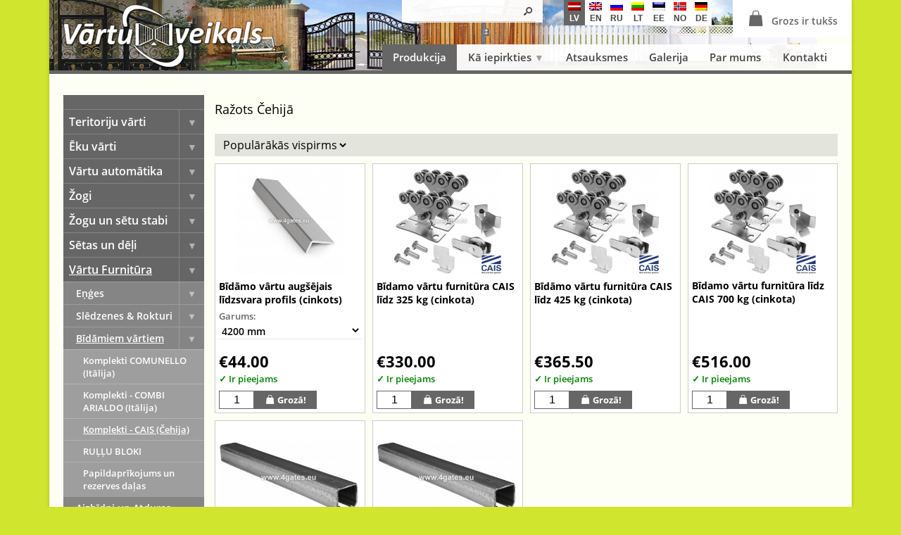

--- FILE ---
content_type: text/html; charset=utf-8
request_url: https://www.vartuveikals.lv/produkcija/caiss
body_size: 9481
content:
<!DOCTYPE html>
<html lang="lv-lv">
<head>
<meta http-equiv="Content-Type" content="text/html; charset=utf-8">
<meta name="title" content="Komplekti - CAIS (Čehija)">
<meta name="description" content="Ražots Čehijā">
<meta name="robots" content="index, follow">
<title>Komplekti - CAIS (Čehija)</title>
    <link rel="shortcut icon" href="/up/0000/0002/9850/b3014369f8.png">
<script>
    _IS_MOBILE = false;
</script>
<link rel="stylesheet" type="text/css" media="all" href="/front/lib/Normalize/normalize.css">
<link rel="stylesheet" type="text/css" media="all" href="/front/lib/Fontello/fontello.css">
<link rel="stylesheet" type="text/css" media="all" href="/front/lib/PhotoSwipe/photoswipe.css">
<link rel="stylesheet" type="text/css" media="all" href="/front/lib/PhotoSwipe/default-skin/default-skin.css">
<link rel="stylesheet" type="text/css" media="all" href="/front/modules/cShop/_slaveMenu.css?t=1694621090">
<link rel="stylesheet" type="text/css" media="all" href="/front/modules/cShop/_catalog.css?t=1694621090">
<link rel="stylesheet" type="text/css" media="all" href="/front/modules/cShop/_products.css?t=1694621090">
<link rel="stylesheet" type="text/css" media="all" href="/front/template/layout.css?t=1694621088">
<link rel="stylesheet" type="text/css" media="all" href="/front/modules/cShop/catalog.css?t=1694621089">
<script type="text/javascript" src="/front/lib/jQuery/jquery.js"></script>
<script type="text/javascript" src="/front/lib/jQuery.Color/jquery.color.js"></script>
<script type="text/javascript" src="/front/lib/PhotoSwipe/photoswipe.min.js"></script>
<script type="text/javascript" src="/front/lib/PhotoSwipe/photoswipe-ui-default.min.js"></script>
<script type="text/javascript" src="/front/modules/cShop/_slaveMenu.js?t=1694621090"></script>
<script type="text/javascript" src="/front/modules/cShop/_catalog.js?t=1694621090"></script>
<script type="text/javascript" src="/front/modules/cShop/_products.js?t=1694621090"></script>
<script type="text/javascript" src="/front/template/layout.js?t=1694621088"></script>
    <meta property="og:title" content="Komplekti - CAIS (Čehija)">
    <meta property="og:description" content="Ražots Čehijā">
    <meta property="og:url" content="https://www.vartuveikals.lv/produkcija/caiss">
    <meta property="og:type" content="article">
    <style>
        body.variant-1 > div.wrap > div > header { background-image: url("/custom/header-bg.jpg"); background-repeat: no-repeat; background-popsition: center center; }
#l-cart { padding: 8px 20px 10px; margin-right: -20px; }
body.variant-1 #l-main-menu > div { right: 0; padding-right: 20px; background-color: rgba(255, 255, 255, 0.95); }

#l-search ~ #l-cart, #l-cultures ~ #l-cart, #l-search ~ #l-cultures { margin-left: 30px; }
#l-cultures > a { padding: 3px 6px 2px 6px; line-height: 130%; text-align: center; font-size: 12px; font-family: Arial; font-weight: 600; color: #444; }
#l-search { padding: 1px 10px; background-color: rgba(255, 255, 255, 0.95); }

.matrix > div > div.item { width: 23%; margin-left: 2.5%; }    </style>
<script>(function(w,d,s,l,i){w[l]=w[l]||[];w[l].push({'gtm.start':
new Date().getTime(),event:'gtm.js'});var f=d.getElementsByTagName(s)[0],
j=d.createElement(s),dl=l!='dataLayer'?'&l='+l:'';j.async=true;j.src=
'https://www.googletagmanager.com/gtm.js?id='+i+dl;f.parentNode.insertBefore(j,f);
})(window,document,'script','dataLayer','GTM-5F75QM6');</script>
<script><!-- Facebook Pixel Code -->
<script>
  !function(f,b,e,v,n,t,s)
  {if(f.fbq)return;n=f.fbq=function(){n.callMethod?
  n.callMethod.apply(n,arguments):n.queue.push(arguments)};
  if(!f._fbq)f._fbq=n;n.push=n;n.loaded=!0;n.version='2.0';
  n.queue=[];t=b.createElement(e);t.async=!0;
  t.src=v;s=b.getElementsByTagName(e)[0];
  s.parentNode.insertBefore(t,s)}(window, document,'script',
  'https://connect.facebook.net/en_US/fbevents.js');
  fbq('init', '296627212190001');
  fbq('track', 'PageView');
</script>
<noscript><img height="1" width="1" style="display:none"
  src="https://www.facebook.com/tr?id=296627212190001&ev=PageView&noscript=1"
/></noscript>
<!-- End Facebook Pixel Code --></script></head>

<body class="desktop variant-1">
    <script><noscript><iframe src="https://www.googletagmanager.com/ns.html?id=GTM-5F75QM6"
height="0" width="0" style="display:none;visibility:hidden"></iframe></noscript></script>    <div class="wrap">
        <div>
            <header>
                <div id="l-logo">
    <div>
        <a href="/produkcija">
            <img src="/up/0000/0000/0115/45e3d0a184.png" alt="">
        </a>
    </div>
</div>

                <div class="elements">
                                                                <div class="standard">
                            <div>
                                <div>
                                                                            
<form id="l-search" action="/lv/cShop/search" method="GET">
            <div>
            <span class="fontello-search"></span>
            <input type="text" name="q">        </div>
    </form>
                                    
                                    <div id="l-cultures">
                    <a class="active" href="/produkcija">
            <img src="/custom/flags2/lv.png" alt="Latviešu" style="width: 18px; height: 12px;">
            <br>
            lv        </a>
                    <a class="normal" href="/products">
            <img src="/custom/flags2/en.png" alt="English" style="width: 18px; height: 12px;">
            <br>
            en        </a>
                    <a class="normal" href="/produkciya">
            <img src="/custom/flags2/ru.png" alt="По-русски" style="width: 18px; height: 12px;">
            <br>
            ru        </a>
                    <a class="normal" href="/produkcija-2">
            <img src="/custom/flags2/lt.png" alt="Lietuvos" style="width: 18px; height: 12px;">
            <br>
            lt        </a>
                    <a class="normal" href="/tooted">
            <img src="/custom/flags2/ee.png" alt="Eesti" style="width: 18px; height: 12px;">
            <br>
            ee        </a>
                    <a class="normal" href="/produkter">
            <img src="/custom/flags2/no.png" alt="Norsk" style="width: 18px; height: 12px;">
            <br>
            no        </a>
                    <a class="normal" href="/produktion-2">
            <img src="/custom/flags2/de.png" alt="Deutsche" style="width: 18px; height: 12px;">
            <br>
            de        </a>
    </div>

                                                                            <div id="l-cart">
                                            
            <span>
            <span class="basket-icon fontello-basket"></span>
            <span class="text">
                Grozs ir tukšs            </span>
        </span>
                                            </div>
                                                                    </div>
                            </div>
                        </div>
                    
                    
<nav id="l-main-menu" class="pad-10">
    <div>
        
<ul>
<li class="active"><a href="/produkcija">Produkcija</a></li>
<li class="normal submenu"><span>Kā iepirkties<span class="submenu"></span></span>
<ul>
<li class="normal"><a href="/iepirksanas">Iepirkšanās</a></li>
<li class="normal"><a href="/apmaksa">Apmaksa</a></li>
<li class="normal"><a href="/piegade">Piegāde</a></li>
<li class="normal"><a href="/garantija">Garantija</a></li>
</ul>
</li>
<li class="normal"><a href="/atsauksmes-2">Atsauksmes</a></li>
<li class="normal"><a href="/galerija">Galerija</a></li>
<li class="normal"><a href="/par-mums">Par mums</a></li>
<li class="normal"><a href="/kontakti">Kontakti</a></li>
</ul>
    </div>
</nav>
                </div>

                    <div id="l-slideshow-stub"></div>

                                                                </header>

            
            <main class="aside-left-1 aside-right-0">
                                    <aside class="left">
<nav id="c-slave-menu">
    
<ul style="display: block;"><li class="normal submenu"><a href="/produkcija/teritoriju-varti">Teritoriju vārti<span></span></a>
<ul style="display: none;"><li class="normal submenu"><a href="/produkcija/rezerves-da-as">Bollardi<span></span></a>
<ul style="display: none;"><li class="normal"><a href="/produkcija/motorline-professional-78">Motorline Professional</a></li>
<li class="normal"><a href="/produkcija/bft-85">BFT</a></li>
</ul></li>
<li class="normal"><a href="/produkcija/gajeju-vartini">Gājēju vārti</a></li>
<li class="normal"><a href="/produkcija/divviru-varti">Veramie vārti</a></li>
<li class="normal"><a href="/produkcija/bidamie-varti">Bīdāmie vārti</a></li>
<li class="normal submenu"><a href="/produkcija/automatiskas-barjeras-2">Automātiskās barjeras<span></span></a>
<ul style="display: none;"><li class="normal"><a href="/produkcija/motorline-professional-29">MOTORLINE PROFESSIONAL</a></li>
<li class="normal"><a href="/produkcija/bft-36">BFT</a></li>
<li class="normal"><a href="/produkcija/nice-36">NICE</a></li>
<li class="normal"><a href="/produkcija/alutech-8">ALUTECH</a></li>
<li class="normal"><a href="/produkcija/life-home-integration">LIFE</a></li>
<li class="normal"><a href="/produkcija/automatisko-barjeru-papildaprikojums">AUTOMĀTISKO BARJERU papildaprīkojums / rezerves daļas / aksesuāri</a></li>
</ul></li>
<li class="normal"><a href="/produkcija/mehaniskas-barjeras-2">Mehāniskās barjeras</a></li>
</ul></li>
<li class="normal submenu"><a href="/produkcija/metala-durvis">Ēku vārti<span></span></a>
<ul style="display: none;"><li class="normal"><a href="/produkcija/turniketi">Turniketi</a></li>
<li class="normal"><a href="/produkcija/divviru-durvis">Veramie vārti</a></li>
<li class="normal submenu"><a href="/produkcija/garazu-durvis">Ātrgaitas vārti<span></span></a>
<ul style="display: none;"><li class="normal"><a href="/produkcija/atrgaitas-varti">Ātrgaitas vārti</a></li>
<li class="normal"><a href="/produkcija/aksesuari-2">AKSESUĀRI</a></li>
</ul></li>
<li class="normal"><a href="/produkcija/panelu-durvis">Salokāmie vārti</a></li>
<li class="normal submenu"><a href="/produkcija/vienviru-durvis">Paceļamie vārti<span></span></a>
<ul style="display: none;"><li class="normal"><a href="/produkcija/sekcijveida-varti">Sekcijveida vārti</a></li>
<li class="normal"><a href="/produkcija/vienplaksnes-varti">Vienplaknes vārti</a></li>
<li class="normal"><a href="/produkcija/papildaprikojums">Papildaprīkojums</a></li>
<li class="normal"><a href="/produkcija/rezerves-dalas">Komplektējošās daļas / Rezerves daļas</a></li>
</ul></li>
<li class="normal"><a href="/produkcija/ugunsdrosas-durvis">Iekaramie vārti</a></li>
</ul></li>
<li class="normal submenu"><a href="/produkcija/vartu-automatika">Vārtu automātika<span></span></a>
<ul style="display: none;"><li class="normal submenu"><a href="/produkcija/aksesuari">Pultis &amp; Aksesuāri<span></span></a>
<ul style="display: none;"><li class="normal"><a href="/produkcija/gudra-maja-2">Gudrā māja</a></li>
<li class="normal"><a href="/produkcija/elektriskas-sledzenes">Elektriskās slēdzenes</a></li>
<li class="normal"><a href="/produkcija/pultis-2">Pultis</a></li>
<li class="normal"><a href="/produkcija/zobstieni">Zobstieņi</a></li>
<li class="normal"><a href="/produkcija/foto-sensori">Foto sensori</a></li>
<li class="normal"><a href="/produkcija/radari">Radari</a></li>
<li class="normal"><a href="/produkcija/signallampas">Signāllampas, Antenas</a></li>
<li class="normal"><a href="/produkcija/radiouztvereji">Automātiku radiouztvērēji</a></li>
<li class="normal"><a href="/produkcija/transformatori">Transformātori / Barošanas bloki</a></li>
<li class="normal"><a href="/produkcija/sledzi">Slēdži,Pogas</a></li>
<li class="normal"><a href="/produkcija/aluminija-kolonnas-fotoelementiem">Alumīnija Kolonnas fotoelementiem</a></li>
<li class="normal"><a href="/produkcija/somfy-36">SOMFY</a></li>
<li class="normal"><a href="/produkcija/luksofori">Luksofori</a></li>
</ul></li>
<li class="normal submenu"><a href="/produkcija/bidamajiem-vartiem">Bīdāmo vārtu<span></span></a>
<ul style="display: none;"><li class="normal"><a href="/produkcija/komplekts">KOMPLEKTS</a></li>
<li class="normal"><a href="/produkcija/motori-2">MOTORI</a></li>
</ul></li>
<li class="normal submenu"><a href="/produkcija/vartu-automatikas">Veramo vārtu<span></span></a>
<ul style="display: none;"><li class="normal"><a href="/produkcija/komplekts-2">KOMPLEKTS</a></li>
<li class="normal"><a href="/produkcija/motori-3">MOTORI</a></li>
</ul></li>
<li class="normal submenu"><a href="/produkcija/pacelamajiem-vartiem">Paceļamo vārtu<span></span></a>
<ul style="display: none;"><li class="normal"><a href="/produkcija/komplekts-3">KOMPLEKTS</a></li>
<li class="normal"><a href="/produkcija/motori">Motori</a></li>
</ul></li>
<li class="normal submenu"><a href="/produkcija/iekaramo-vartu">Iekaramo vārtu<span></span></a>
<ul style="display: none;"><li class="normal"><a href="/produkcija/motorline-professional-kfm">KOMPLEKTS</a></li>
<li class="normal"><a href="/produkcija/komplektejosas-dalas">Komplektējošās daļas</a></li>
</ul></li>
<li class="normal submenu"><a href="/produkcija/vadibas-bloki">Vadības bloki<span></span></a>
<ul style="display: none;"><li class="normal"><a href="/produkcija/motorline-professional-43">MOTORLINE PROFESSIONAL</a></li>
<li class="normal"><a href="/produkcija/bft-57">BFT</a></li>
<li class="normal"><a href="/produkcija/etf-5">ETF</a></li>
<li class="normal"><a href="/produkcija/nice-50">NICE</a></li>
<li class="normal"><a href="/produkcija/somfy-43">SOMFY</a></li>
<li class="normal"><a href="/produkcija/comunello-44">COMUNELLO</a></li>
<li class="normal"><a href="/produkcija/life-43">CAME</a></li>
<li class="normal"><a href="/produkcija/key-automation-36">KEY automation</a></li>
<li class="normal"><a href="/produkcija/life-57">LIFE</a></li>
<li class="normal"><a href="/produkcija/v2-29">V2</a></li>
<li class="normal"><a href="/produkcija/benica-36">BENINCA</a></li>
<li class="normal"><a href="/produkcija/mfzovitor-15">MFZovitor</a></li>
<li class="normal"><a href="/produkcija/citi-razotaji-3">Citi ražotāji</a></li>
</ul></li>
<li class="normal submenu"><a href="/produkcija/rezerves-dalas-3">Rezerves daļas<span></span></a>
<ul style="display: none;"><li class="normal"><a href="/produkcija/motorline-professional-8">MOTORLINE PROFESSIONAL</a></li>
<li class="normal"><a href="/produkcija/bft-8">BFT</a></li>
<li class="normal"><a href="/produkcija/nice-8">NICE</a></li>
<li class="normal"><a href="/produkcija/comunello-8">COMUNELLO</a></li>
<li class="normal"><a href="/produkcija/life-8">LIFE</a></li>
<li class="normal"><a href="/produkcija/hormann-8">HORMANN</a></li>
<li class="normal"><a href="/produkcija/benica-15">BENICA</a></li>
<li class="normal"><a href="/produkcija/v2-43">V2</a></li>
<li class="normal"><a href="/produkcija/key-automation-15">KEY automation</a></li>
<li class="normal"><a href="/produkcija/mfzovitor-22">MFZovitor</a></li>
<li class="normal"><a href="/produkcija/citi-razotaji">Citi ražotāji</a></li>
</ul></li>
</ul></li>
<li class="normal submenu"><a href="/produkcija/zogi">Žogi<span></span></a>
<ul style="display: none;"><li class="normal"><a href="/produkcija/voljeri">Voljēri</a></li>
<li class="normal submenu"><a href="/produkcija/panelu-zogs">Paneļu žogs<span></span></a>
<ul style="display: none;"><li class="normal"><a href="/produkcija/induline">InduLine MATERIĀLI</a></li>
<li class="normal"><a href="/produkcija/3d-panelu-zogs-ar-uzstadisanu">3D PANEĻU ŽOGS AR UZSTĀDĪŠANU</a></li>
<li class="normal"><a href="/produkcija/panelu-zoga-lameles">Paneļu žoga lamiles</a></li>
</ul></li>
<li class="normal"><a href="/produkcija/stiprinajumi">Stiprinājumi</a></li>
<li class="normal submenu"><a href="/produkcija/pitais-zogs">Pītais žogs<span></span></a>
<ul style="display: none;"><li class="normal"><a href="/produkcija/cinkots">Cinkots žogs FLEXYFORT</a></li>
</ul></li>
<li class="normal submenu"><a href="/produkcija/metinatais-rullu-zogs">Metinātais ruļļu žogs<span></span></a>
<ul style="display: none;"><li class="normal"><a href="/produkcija/metin-ts-ogs-voliplast">Metināts žogs VOLIPLAST</a></li>
<li class="normal"><a href="/produkcija/metin-ts-ogs-promoplast">Metināts žogs PROMOPLAST</a></li>
<li class="normal"><a href="/produkcija/metin-ts-ogs-multiplast">Metināts žogs MULTIPLAST</a></li>
<li class="normal"><a href="/produkcija/metin-ts-ogs-multifort">Metināts žogs MULTIFORT</a></li>
<li class="normal"><a href="/produkcija/metin-ts-ogs-jardifence">Metināts žogs JARDIFENCE</a></li>
<li class="normal"><a href="/produkcija/metin-ts-ogs-hortaplast">Metināts žogs HORTAPLAST</a></li>
<li class="normal"><a href="/produkcija/metin-ts-ogs-hobbyplast">Metināts žogs HOBBYPLAST</a></li>
<li class="normal"><a href="/produkcija/metin-ts-ogs-heavyplast">Metināts žogs HEAVYPLAST</a></li>
<li class="normal"><a href="/produkcija/metin-ts-ogs-forteplast">Metināts žogs FORTEPLAST</a></li>
<li class="normal"><a href="/produkcija/metin-ts-ogs-europlast">Metināts žogs EUROPLAST</a></li>
<li class="normal"><a href="/produkcija/metin-ts-ogs-arrowplast">Metināts žogs ARROWPLAST</a></li>
</ul></li>
<li class="normal"><a href="/produkcija/lauksaimniecibas-zogi">Lauksaimniecības žogi</a></li>
</ul></li>
<li class="normal submenu"><a href="/produkcija/zogu-un-setu-stabi">Žogu un sētu stabi<span></span></a>
<ul style="display: none;"><li class="normal submenu"><a href="/produkcija/koka-stabi-mizoti-spicin-ti">Koka stabi<span></span></a>
<ul style="display: none;"><li class="normal"><a href="/produkcija/virpoti-un-spicinati">Virpoti un spicināti</a></li>
<li class="normal"><a href="/produkcija/mizoti-un-spicinati">Mizoti un spicināti</a></li>
</ul></li>
<li class="normal submenu"><a href="/produkcija/vartu-stabi">Vārtu stabi<span></span></a>
<ul style="display: none;"><li class="normal"><a href="/produkcija/cinkoti-krasoti-vartu-stabi-2">Cinkoti + krāsoti vārtu stabi</a></li>
<li class="normal"><a href="/produkcija/cinkoti-vartu-stabi-2">Cinkoti vārtu stabi</a></li>
</ul></li>
<li class="normal"><a href="/produkcija/stiprinajumi-3">Stiprinājumi</a></li>
<li class="normal"><a href="/produkcija/betona-stabi">Betona stabi</a></li>
<li class="normal"><a href="/produkcija/pasetas">Betona pasētas</a></li>
<li class="normal submenu"><a href="/produkcija/metala-apalie-stabi">Metāla apaļie stabi<span></span></a>
<ul style="display: none;"><li class="normal"><a href="/produkcija/kr-soti-apa-ie-stabi">Krāsoti apaļie stabi ar gropi</a></li>
<li class="normal"><a href="/produkcija/kr-soti-apa-ie-stabi-ar-pvc-cepur-ti">Krāsoti apaļie stabi ar PVC cepurīti</a></li>
<li class="normal"><a href="/produkcija/cinkoti-apa-ie-stabi">Cinkoti apaļie stabi</a></li>
</ul></li>
</ul></li>
<li class="normal submenu"><a href="/produkcija/setu-deli">Sētas un dēļi<span></span></a>
<ul style="display: none;"><li class="normal submenu"><a href="/produkcija/koka-deli">Koka dēļi<span></span></a>
<ul style="display: none;"><li class="normal"><a href="/produkcija/impregn-ti-br-ns-tonis">Noapaļoti - brūns tonis</a></li>
<li class="normal"><a href="/produkcija/br-ns-tonis">Brūns tonis</a></li>
<li class="normal"><a href="/produkcija/latas">Latas</a></li>
</ul></li>
<li class="normal submenu"><a href="/produkcija/met-la-d-i-taketa">Metāla dēļi<span></span></a>
<ul style="display: none;"><li class="normal"><a href="/produkcija/staketa-metala-deli">Štaketa Metāla dēļi</a></li>
<li class="normal"><a href="/produkcija/metala-zoga-stabi">Metāla sētas stabi</a></li>
<li class="normal"><a href="/produkcija/stiprinajumi-5">Stiprinājumi</a></li>
</ul></li>
<li class="normal submenu"><a href="/produkcija/terases-deli">Terases dēļi<span></span></a>
<ul style="display: none;"><li class="normal"><a href="/produkcija/impregn-ti-br-ns-tonis-2">Impregnēti - brūns tonis</a></li>
<li class="normal"><a href="/produkcija/impregn-ti-za-tonis-2">Impregnēti - zaļš tonis</a></li>
</ul></li>
<li class="normal"><a href="/produkcija/koka-setas-posmi">Koka sētas posmi</a></li>
</ul></li>
<li class="active submenu"><a href="/produkcija/v-rtu-furnit-ra-2">Vārtu Furnitūra<span></span></a>
<ul style="display: block;"><li class="normal submenu"><a href="/produkcija/en-es">Eņģes<span></span></a>
<ul style="display: none;"><li class="normal"><a href="/produkcija/locinox">Locinox</a></li>
<li class="normal"><a href="/produkcija/eu-9">EU</a></li>
</ul></li>
<li class="normal submenu"><a href="/produkcija/sl-dzenes-2">Slēdzenes &amp; Rokturi<span></span></a>
<ul style="display: none;"><li class="normal"><a href="/produkcija/salokamie-varti">Locinox</a></li>
<li class="normal"><a href="/produkcija/eu-2">EU</a></li>
</ul></li>
<li class="active submenu"><a href="/produkcija/b-d-miem-v-rtiem">Bīdāmiem vārtiem<span></span></a>
<ul style="display: block;"><li class="normal"><a href="/produkcija/komplekti-comunello-italija">Komplekti COMUNELLO     (Itālija)</a></li>
<li class="normal"><a href="/produkcija/rolling">Komplekti - COMBI ARIALDO (Itālija)</a></li>
<li class="active"><a href="/produkcija/caiss">Komplekti - CAIS (Čehija)</a></li>
<li class="normal"><a href="/produkcija/rullu-bloki">RUĻĻU BLOKI</a></li>
<li class="normal"><a href="/produkcija/papildapr-kojums">Papildaprīkojums un rezerves daļas</a></li>
</ul></li>
<li class="normal"><a href="/produkcija/aizb-d-i">Aizbīdņi un Atdures</a></li>
<li class="normal submenu"><a href="/produkcija/piekaramiem-v-rtiem">Iekaramiem vārtiem<span></span></a>
<ul style="display: none;"><li class="normal"><a href="/produkcija/cais-cehija">CAIS (Čēhija)</a></li>
<li class="normal"><a href="/produkcija/comunello-italija">COMUNELLO(Itālija)</a></li>
<li class="normal"><a href="/produkcija/combiarialdo-italija">COMBI ARIALDO(Itālija)</a></li>
</ul></li>
<li class="normal"><a href="/produkcija/vartu-aizvereji">Vārtu aizvērēji</a></li>
</ul></li>
<li class="normal submenu"><a href="/produkcija/met-lmateri-li">Metālmateriāli<span></span></a>
<ul style="display: none;"><li class="normal"><a href="/produkcija/gabioni">Gabioni</a></li>
<li class="normal submenu"><a href="/produkcija/met-la-kalumi-2">Metāla kalumi<span></span></a>
<ul style="display: none;"><li class="normal"><a href="/produkcija/c-un-s-veida-velmejumi">C un S veida velmejumi</a></li>
<li class="normal"><a href="/produkcija/profilcaurule">Profilcaurule</a></li>
<li class="normal"><a href="/produkcija/apkaltie-stie-i">Apkaltie stieņi</a></li>
<li class="normal"><a href="/produkcija/margu-lenteris">Margu lenteris</a></li>
<li class="normal"><a href="/produkcija/taisnie-stat-i">Taisnie statņi</a></li>
<li class="normal"><a href="/produkcija/izliektie-stat-i">Izliektie statņi</a></li>
<li class="normal"><a href="/produkcija/rozetes">Rozetes</a></li>
<li class="normal"><a href="/produkcija/iekuri">Čiekuri</a></li>
<li class="normal"><a href="/produkcija/rin-i">Rinķi</a></li>
<li class="normal"><a href="/produkcija/p-i">Pīķi</a></li>
</ul></li>
<li class="normal"><a href="/produkcija/kvadr-tcaurules">Kvadrātcaurules</a></li>
<li class="normal"><a href="/produkcija/rievot-s-loksnes">Rievotās loksnes</a></li>
<li class="normal"><a href="/produkcija/tehniskie-audumi">Tehniskie audumi</a></li>
<li class="normal submenu"><a href="/produkcija/re-i">Režģi un pakāpieni<span></span></a>
<ul style="display: none;"><li class="normal"><a href="/produkcija/pak-pieni">Pakāpieni</a></li>
<li class="normal"><a href="/produkcija/re-i-2">Režģi</a></li>
<li class="normal"><a href="/produkcija/stiprin-jumi-re-iem">Stiprinājumi režģiem</a></li>
</ul></li>
</ul></li>
<li class="normal submenu"><a href="/produkcija/durvis">Durvis<span></span></a>
<ul style="display: none;"><li class="normal"><a href="/produkcija/met-la-durvis">Metāla durvis</a></li>
<li class="normal"><a href="/produkcija/gar-u-durvis-2">Garāžu durvis</a></li>
<li class="normal submenu"><a href="/produkcija/durvju-aksesu-ri-2">Durvju aksesuāri<span></span></a>
<ul style="display: none;"><li class="normal"><a href="/produkcija/furnitura-2">Durvju furnitūra</a></li>
<li class="normal"><a href="/produkcija/durvju-p-rejas">Durvju pārejas</a></li>
<li class="normal"><a href="/produkcija/durvju-aizv-r-ji">Durvju aizvērēji</a></li>
<li class="normal"><a href="/produkcija/koda-sl-dzenes">Koda slēdzenes</a></li>
<li class="normal"><a href="/produkcija/magneti">Magnēti</a></li>
<li class="normal"><a href="/produkcija/elektrosprudi">Elektrosprūdi</a></li>
<li class="normal"><a href="/produkcija/birstes">Birstes</a></li>
<li class="normal"><a href="/produkcija/atbalsta-kajinas">Atbalsta kājas</a></li>
</ul></li>
<li class="normal submenu"><a href="/produkcija/veramo-durvju-automatika">Veramo durvju automātika<span></span></a>
<ul style="display: none;"><li class="normal"><a href="/produkcija/motorline-professional-36">MOTORLINE PROFESSIONAL</a></li>
<li class="normal"><a href="/produkcija/came-43">CAME</a></li>
</ul></li>
<li class="normal"><a href="/produkcija/ugunsdro-s-durvis">Ugunsdrošās durvis</a></li>
</ul></li>
<li class="normal submenu"><a href="/produkcija/d-rza-m-beles">Dārza mēbeles<span></span></a>
<ul style="display: none;"><li class="normal"><a href="/produkcija/galdi-2">Galdi un krēsli</a></li>
<li class="normal"><a href="/produkcija/dz-vnieku-b-ri">Dzīvnieku būri</a></li>
<li class="normal"><a href="/produkcija/smil-u-kastes">Smilšu kastes</a></li>
<li class="normal"><a href="/produkcija/galdu-komplekti-2">Galdu komplekti</a></li>
<li class="normal submenu"><a href="/produkcija/pu-u-kastes">Puķu kastes<span></span></a>
<ul style="display: none;"><li class="normal"><a href="/produkcija/koka">Koka</a></li>
<li class="normal"><a href="/produkcija/betona-2">Betona</a></li>
</ul></li>
</ul></li>
<li class="normal submenu"><a href="/produkcija/darza-majas">Dārza mājas<span></span></a>
<ul style="display: none;"><li class="normal"><a href="/produkcija/pergolas">Pergolas</a></li>
<li class="normal"><a href="/produkcija/pirtis">Pirtis</a></li>
<li class="normal"><a href="/produkcija/grila-majas">Suņu būdas</a></li>
<li class="normal"><a href="/produkcija/bernu-majas">Bērnu mājas</a></li>
<li class="normal submenu"><a href="/produkcija/koka-vasarnicas">Dārza namiņi<span></span></a>
<ul style="display: none;"><li class="normal"><a href="/produkcija/saimniecibas-ekas-2">Saimniecības ēkas</a></li>
</ul></li>
<li class="normal"><a href="/produkcija/dobju-apmales-2">Dobju apmales</a></li>
</ul></li>
<li class="normal submenu"><a href="/produkcija/citas-preces">Citas preces<span></span></a>
<ul style="display: none;"><li class="normal"><a href="/produkcija/vadi-un-kabe-i">Blīvgumijas</a></li>
<li class="normal submenu"><a href="/produkcija/pulverkrasas">Krāsas<span></span></a>
<ul style="display: none;"><li class="normal"><a href="/produkcija/pulverkrasas-2">Pulverkrāsas</a></li>
<li class="normal"><a href="/produkcija/grafita-krasas">Grafīta krāsas</a></li>
<li class="normal"><a href="/produkcija/patina-krasas">Patina krāsas</a></li>
<li class="normal"><a href="/produkcija/aukstais-cinks">Aukstais cinks</a></li>
</ul></li>
<li class="normal submenu"><a href="/produkcija/domofoni">Domofoni<span></span></a>
<ul style="display: none;"><li class="normal"><a href="/produkcija/gsm-bezvadu-domofoni">GSM Bezvadu domofoni</a></li>
<li class="normal"><a href="/produkcija/audio-domofoni">Audio Domofoni</a></li>
<li class="normal"><a href="/produkcija/video-domofoni">Video Domofoni</a></li>
</ul></li>
<li class="normal submenu"><a href="/produkcija/korki-un-aizbazni">Korķi, un aizbāžņi<span></span></a>
<ul style="display: none;"><li class="normal"><a href="/produkcija/plastmasas-aizbazni-mazumtirdznieciba">Plastmasas aizbāžņi (mazumtirdzniecība)                                                                                                          IR UZ VIETAS</a></li>
<li class="normal"><a href="/produkcija/plastmasas-aizbazni-vairumtirdznieciba-200-500-gb">Plastmasas aizbāžņi (vairumtirdzniecība 200-500 gb) Piegāde no ES , līdz 2 nedēļām !</a></li>
</ul></li>
<li class="normal"><a href="/produkcija/kontroles-sistemas">Kontroles sistēmas</a></li>
<li class="normal submenu"><a href="/produkcija/seifi">Seifi<span></span></a>
<ul style="display: none;"><li class="normal"><a href="/produkcija/b-harko">B-HARKO</a></li>
<li class="normal"><a href="/produkcija/yale">YALE</a></li>
</ul></li>
<li class="normal"><a href="/produkcija/pakalpojumi">Pakalpojumi</a></li>
</ul></li>
</ul></nav>
</aside>

                                    
                
                <div class="inner">
                    

<div id="m-overwrap" class="banners-0">
    
    <div id="m-cShop-catalog">
                            
                    <div class="layout-content user-content">
                <p>Ražots Čehijā</p>            </div>
        
                    
                            <div id="m-catalog">
                    
<div id="c-catalog">
    <div class="controls">
                <select><option value="popular" selected>Populārākās vispirms</option><option value="price-asc">Lētākās vispirms</option><option value="price-desc">Dārgākās vispirms</option><option value="label-asc">Augošā secībā (A-Z)</option><option value="label-desc">Dilstošā secībā (Z-A)</option></select>            </div>

    
<div id="p-products" class="p-products">
            <div>
                                            <div class="product state-sell stock-1" style="width: 214px;" data-id="3206">
                    <a href="/produkcija/caiss/3206">
                        <div class="images"><div class="_default visible" style="padding-top: 75.071%;"><img alt="Bīdāmo vārtu augšējais līdzsvara profils (cinkots)" src="/up/0000/0003/5381/34382016e9.jpg"></div></div>
                        
                        <h2>Bīdāmo vārtu augšējais līdzsvara profils (cinkots)</h2>
                    </a>

                    
                    <div class="foot">
                                                    <div class="attributes">
                                                                    <div>
                                                                                    <div>Garums:</div>
                                                                                <select name="8641c125b74f20c8f93935e3904983c2"><option value="1a38a1125a78f42711685206eacaab65" selected>4200 mm</option><option value="fd7b2d610a54dc46f40f06d23ec9baa0">5200 mm</option></select>                                    </div>
                                                            </div>
                        
                        <div class="price">
                                                            <span class="price">€44.00</span>
                                                    </div>

                                                    <div class="stock">
                                <span class="stock-1">✓ Ir pieejams</span>
                                <span class="stock-0">✗ Nav pieejams</span>
                            </div>
                        
                                                    <div class="add-to-cart">
                                <div class="sell">
                                                                            <input type="text" value="1">
                                                                        <a href="#">
                                        <span class="basket-icon fontello-basket"></span>Grozā!                                    </a>
                                </div>
                                <div class="cart">
                                    <a class="cart" href="/lv/cShop/cart">
                                        <span class="basket-icon fontello-basket"></span>Uz grozu!                                    </a>
                                    <a class="close" href="#"><span class="fontello-close"></span></a>
                                </div>
                            </div>
                                            </div>
                </div>
                                            <div class="product state-sell stock-1" style="width: 214px;" data-id="1659">
                    <a href="/produkcija/caiss/1659">
                        <div class="images"><div class="_default visible" style="padding-top: 75.071%;"><img alt="Bīdamo vārtu furnitūra CAIS līdz 325 kg (cinkota)" src="/up/0000/0000/8195/e6d9d9e67e.jpg"></div></div>
                        
                        <h2>Bīdamo vārtu furnitūra CAIS līdz 325 kg (cinkota)</h2>
                    </a>

                    
                    <div class="foot">
                        
                        <div class="price">
                                                            <span class="price">€330.00</span>
                                                    </div>

                                                    <div class="stock">
                                <span class="stock-1">✓ Ir pieejams</span>
                                <span class="stock-0">✗ Nav pieejams</span>
                            </div>
                        
                                                    <div class="add-to-cart">
                                <div class="sell">
                                                                            <input type="text" value="1">
                                                                        <a href="#">
                                        <span class="basket-icon fontello-basket"></span>Grozā!                                    </a>
                                </div>
                                <div class="cart">
                                    <a class="cart" href="/lv/cShop/cart">
                                        <span class="basket-icon fontello-basket"></span>Uz grozu!                                    </a>
                                    <a class="close" href="#"><span class="fontello-close"></span></a>
                                </div>
                            </div>
                                            </div>
                </div>
                                            <div class="product state-sell stock-1" style="width: 214px;" data-id="1661">
                    <a href="/produkcija/caiss/1661">
                        <div class="images"><div class="_default visible" style="padding-top: 75.071%;"><img alt="Bīdāmo vārtu furnitūra CAIS līdz 425 kg (cinkota)" src="/up/0000/0000/8207/595fa912e9.jpg"></div></div>
                        
                        <h2>Bīdāmo vārtu furnitūra CAIS līdz 425 kg (cinkota)</h2>
                    </a>

                    
                    <div class="foot">
                        
                        <div class="price">
                                                            <span class="price">€365.50</span>
                                                    </div>

                                                    <div class="stock">
                                <span class="stock-1">✓ Ir pieejams</span>
                                <span class="stock-0">✗ Nav pieejams</span>
                            </div>
                        
                                                    <div class="add-to-cart">
                                <div class="sell">
                                                                            <input type="text" value="1">
                                                                        <a href="#">
                                        <span class="basket-icon fontello-basket"></span>Grozā!                                    </a>
                                </div>
                                <div class="cart">
                                    <a class="cart" href="/lv/cShop/cart">
                                        <span class="basket-icon fontello-basket"></span>Uz grozu!                                    </a>
                                    <a class="close" href="#"><span class="fontello-close"></span></a>
                                </div>
                            </div>
                                            </div>
                </div>
                                            <div class="product state-sell stock-1" style="width: 213px;" data-id="1663">
                    <a href="/produkcija/caiss/1663">
                        <div class="images"><div class="_default visible" style="padding-top: 75.071%;"><img alt="Bīdamo vārtu furnitūra līdz CAIS 700 kg (cinkota)" src="/up/0000/0000/8219/98980adbc9.jpg"></div></div>
                        
                        <h2>Bīdamo vārtu furnitūra līdz CAIS 700 kg (cinkota)</h2>
                    </a>

                    
                    <div class="foot">
                        
                        <div class="price">
                                                            <span class="price">€516.00</span>
                                                    </div>

                                                    <div class="stock">
                                <span class="stock-1">✓ Ir pieejams</span>
                                <span class="stock-0">✗ Nav pieejams</span>
                            </div>
                        
                                                    <div class="add-to-cart">
                                <div class="sell">
                                                                            <input type="text" value="1">
                                                                        <a href="#">
                                        <span class="basket-icon fontello-basket"></span>Grozā!                                    </a>
                                </div>
                                <div class="cart">
                                    <a class="cart" href="/lv/cShop/cart">
                                        <span class="basket-icon fontello-basket"></span>Uz grozu!                                    </a>
                                    <a class="close" href="#"><span class="fontello-close"></span></a>
                                </div>
                            </div>
                                            </div>
                </div>
                    </div>
            <div>
                                            <div class="product state-sell stock-1" style="width: 214px;" data-id="2732">
                    <a href="/produkcija/caiss/2732">
                        <div class="images"><div class="_default visible" style="padding-top: 75.071%;"><img alt="Bīdamo vārtu sliede 1M / 73x61x3,5mm /" src="/up/0000/0003/1329/9cbcbfe1c9.jpg"></div></div>
                        
                        <h2>Bīdamo vārtu sliede 1M / 73x61x3,5mm /</h2>
                    </a>

                    
                    <div class="foot">
                                                    <div class="attributes">
                                                                    <div>
                                                                                    <div>Sliede:</div>
                                                                                <select name="8d94d6d14da359d904531c3cebd9262b"><option value="a57720b2d5daca30361f13ebcace7755" selected>Cinkota 1m</option><option value="d23b3a4bd506561b5adf9117d8ba0bc1">Necinkota 1m</option></select>                                    </div>
                                                            </div>
                        
                        <div class="price">
                                                            <span class="price">€35.00</span>
                                                    </div>

                                                    <div class="stock">
                                <span class="stock-1">✓ Ir pieejams</span>
                                <span class="stock-0">✗ Nav pieejams</span>
                            </div>
                        
                                                    <div class="add-to-cart">
                                <div class="sell">
                                                                            <input type="text" value="1">
                                                                        <a href="#">
                                        <span class="basket-icon fontello-basket"></span>Grozā!                                    </a>
                                </div>
                                <div class="cart">
                                    <a class="cart" href="/lv/cShop/cart">
                                        <span class="basket-icon fontello-basket"></span>Uz grozu!                                    </a>
                                    <a class="close" href="#"><span class="fontello-close"></span></a>
                                </div>
                            </div>
                                            </div>
                </div>
                                            <div class="product state-sell stock-1" style="width: 214px;" data-id="2733">
                    <a href="/produkcija/caiss/2733">
                        <div class="images"><div class="_default visible" style="padding-top: 75.071%;"><img alt="Bīdamo vārtu sliede 1M /95x86x5mm /" src="/up/0000/0003/1338/d36080aa82.jpg"></div></div>
                        
                        <h2>Bīdamo vārtu sliede 1M /95x86x5mm /</h2>
                    </a>

                    
                    <div class="foot">
                                                    <div class="attributes">
                                                                    <div>
                                                                                    <div>Sliede:</div>
                                                                                <select name="072dbe57f867e9fbe0d66d920fad0059"><option value="f44f4b23544270a35f15fb34dea2e9c2" selected>Cinkota 1m</option><option value="2806ef9a687e00e17b0394f12f7bf96f">Necinkota 1m</option></select>                                    </div>
                                                            </div>
                        
                        <div class="price">
                                                            <span class="price">€50.00</span>
                                                    </div>

                                                    <div class="stock">
                                <span class="stock-1">✓ Ir pieejams</span>
                                <span class="stock-0">✗ Nav pieejams</span>
                            </div>
                        
                                                    <div class="add-to-cart">
                                <div class="sell">
                                                                            <input type="text" value="1">
                                                                        <a href="#">
                                        <span class="basket-icon fontello-basket"></span>Grozā!                                    </a>
                                </div>
                                <div class="cart">
                                    <a class="cart" href="/lv/cShop/cart">
                                        <span class="basket-icon fontello-basket"></span>Uz grozu!                                    </a>
                                    <a class="close" href="#"><span class="fontello-close"></span></a>
                                </div>
                            </div>
                                            </div>
                </div>
                                                    </div>
    </div>

<script>
    $(function() {
        _products.setupProductsPartial(
            "p-products",
            {"3206":{"1a38a1125a78f42711685206eacaab65":{"variant_key":"b1ac77f0fe98fa293916e04156b5e72b","uid":"006729","price":"44.00","stock":278},"fd7b2d610a54dc46f40f06d23ec9baa0":{"variant_key":"78e7671688a204f42d1e060470357ec4","uid":"006733","price":"52.00","stock":20}},"1659":{},"1661":{},"1663":{},"2732":{"a57720b2d5daca30361f13ebcace7755":{"variant_key":"1bba15139f96a84fbf8de4a7d9f7d3c9","uid":"007753","price":"35.00","stock":981},"d23b3a4bd506561b5adf9117d8ba0bc1":{"variant_key":"4718336a6ae395da9b93458790ef9a0c","uid":"007754","price":"30.00","stock":0}},"2733":{"f44f4b23544270a35f15fb34dea2e9c2":{"variant_key":"b2e6cb2b7dec0b29fe1e8b7fe4c952a2","uid":"007755","price":"50.00","stock":975},"2806ef9a687e00e17b0394f12f7bf96f":{"variant_key":"3be38271c3b1f708639584ba8abd9fcc","uid":"007756","price":"35.00","stock":0}}},
            "€",
            "/lv/cShop/addToCart",
            "#c-catalog"
        );
    });
</script>

    </div>

<script>
    $(function() {
        _catalog.setupCatalogComponent(
            "/lv/cShop/catalogAjax",
            "[base64]"
        );
    });
</script>
                </div>
            
            <div class="social-links">
    <span>Dalīties:</span>
    <a class="twitter" href="https://twitter.com/intent/tweet?url=https%3A%2F%2Fwww.vartuveikals.lv%2Fprodukcija%2Fcaiss&amp;text=Komplekti+-+CAIS+%28%C4%8Cehija%29" target="_blank">Twitter</a>
    <a class="facebook" href="https://www.facebook.com/sharer/sharer.php?u=https%3A%2F%2Fwww.vartuveikals.lv%2Fprodukcija%2Fcaiss" target="_blank">Facebook</a>
    <a class="googleplus" href="https://plus.google.com/share?url=https%3A%2F%2Fwww.vartuveikals.lv%2Fprodukcija%2Fcaiss" target="_blank">Google+</a>
            <a class="draugiem" href="https://www.draugiem.lv/say/ext/add.php?link=https%3A%2F%2Fwww.vartuveikals.lv%2Fprodukcija%2Fcaiss&amp;title=Komplekti+-+CAIS+%28%C4%8Cehija%29" target="_blank">Draugiem</a>
    </div>
            </div>
</div>
                </div>

                <div style="clear: both;"></div>

                                                                </main>
        </div>
    </div>

    
<footer class="has-menu-0">
    <div>
                            <div class="copyright">
                Vārtu Salons.            </div>
                                    <div class="banners">
                                    <a href="http://www.kurpirkt.lv" title="Meklē preces Latvijas interneta veikalos">
                        <img alt="Meklē preces Latvijas interneta veikalos" style="width: 88px; height: 31px;" src="/front/modules/front/images/kurpirkt.gif">                    </a>
                                                    <a href="https://www.salidzini.lv">
                        <img alt="Salidzini.lv logotips" title="Kuponi, Kasko, Mobilie telefoni, Ātrie kredīti, Planšetdatori, Digitālās fotokameras, Octa, Interneta veikali, Portatīvie datori" style="width: 93px; height: 31px;" src="/front/modules/front/images/salidzini.png">                    </a>
                            </div>
            </div>
</footer>

    <div id="pswp" class="pswp" tabindex="-1" role="dialog" aria-hidden="true">
    <div class="pswp__bg"></div>
    <div class="pswp__scroll-wrap">
        <div class="pswp__container">
            <div class="pswp__item"></div>
            <div class="pswp__item"></div>
            <div class="pswp__item"></div>
        </div>
        <div class="pswp__ui pswp__ui--hidden">
            <div class="pswp__top-bar">
                <div class="pswp__counter"></div>
                <button class="pswp__button pswp__button--close" title="Aizvērt"></button>
                <button class="pswp__button pswp__button--share" title="Share"></button>
                <button class="pswp__button pswp__button--fs" title="Toggle fullscreen"></button>
                <button class="pswp__button pswp__button--zoom" title="Palielināt"></button>
                <div class="pswp__preloader">
                    <div class="pswp__preloader__icn">
                        <div class="pswp__preloader__cut">
                            <div class="pswp__preloader__donut"></div>
                        </div>
                    </div>
                </div>
            </div>
            <div class="pswp__share-modal pswp__share-modal--hidden pswp__single-tap">
                <div class="pswp__share-tooltip"></div>
            </div>
            <button class="pswp__button pswp__button--arrow--left" title="Iepriekšējā"></button>
            <button class="pswp__button pswp__button--arrow--right" title="Nākamā"></button>
            <div class="pswp__caption">
                <div class="pswp__caption__center"></div>
            </div>
        </div>
    </div>
</div>

    <div id="l-message-box" class="hidden">
        <div>
            <div class="title"></div>
            <div class="message"></div>
            <div class="close">
                <a class="close" href="#">OK</a>
            </div>
        </div>
    </div>

    <script type='application/ld+json'>
{"@context":"http://schema.org",
"@type":"LocalBusiness",
"name":"SIA Vārtu Veikals",
"address":
{"@type":"PostalAddress",
"streetAddress":"Brīvības gatve 403",
"addressLocality":"Rīga",
"addressRegion":"LV",
"postalCode":"LV-1024",
"addressCountry":"Latvija"},
"email":"vartuveikals@gmail.com",
"pricerange":"$$",
"telephone":"+371 265 68 333",
"description":"Vārtu veikals. Piedāvājam dažāda veida vārtus, žogus, sētas, dārza mēbeles un citas preces. Ātra piegāde un augsta kvalitāte garantēta.",
"logo":"http://www.vartuveikals.lv/up/0000/0000/0115/45e3d0a184.png",
"image":"http://www.vartuveikals.lv/up/0000/0000/3320/63d605bdaa.jpg",
"url":"http://www.vartuveikals.lv"
}</script></body>
</html>


--- FILE ---
content_type: text/css
request_url: https://www.vartuveikals.lv/front/modules/cShop/_products.css?t=1694621090
body_size: 1606
content:
body.desktop div.p-products {
    font: normal normal 400 1em/normal "Open Sans", sans-serif;
    -webkit-transition: all 100ms ease-in-out;
    transition: all 100ms ease-in-out;
}
body.desktop div.p-products.busy {
    opacity: 0.4;
}
body.desktop div.p-products > div {
    display: -webkit-box;
    display: -ms-flexbox;
    display: flex;
    margin-top: 10px;
}
body.desktop div.p-products > div:first-child {
    margin-top: 0;
}
body.desktop div.p-products > div > div.product {
    -webkit-box-sizing: border-box;
    box-sizing: border-box;
    display: -webkit-box;
    display: -ms-flexbox;
    display: flex;
    position: relative;
    -webkit-box-orient: vertical;
    -webkit-box-direction: normal;
    -ms-flex-direction: column;
    flex-direction: column;
    margin-left: 10px;
    padding: 5px;
    overflow: hidden;
    border: 1px solid rgba(0, 0, 0, 0.2);
    background-color: #FFFFFF;
    -webkit-transition: -webkit-box-shadow 50ms ease-in-out;
    transition: -webkit-box-shadow 50ms ease-in-out;
    transition: box-shadow 50ms ease-in-out;
    transition: box-shadow 50ms ease-in-out, -webkit-box-shadow 50ms ease-in-out;
}
body.desktop div.p-products > div > div.product:first-child {
    margin-left: 0;
}
body.desktop div.p-products > div > div.product:hover {
    border: 1px solid rgba(0, 0, 0, 0.4);
    -webkit-box-shadow: 0 0 5px 0 rgba(0, 0, 0, 0.2);
    box-shadow: 0 0 5px 0 rgba(0, 0, 0, 0.2);
}
body.desktop div.p-products > div > div.product > a {
    display: block;
    text-decoration: none;
}
body.desktop div.p-products > div > div.product > a > div.images > div {
    position: relative;
}
body.desktop div.p-products > div > div.product > a > div.images > div.hidden {
    display: none;
}
body.desktop div.p-products > div > div.product > a > div.images > div > img {
    display: block;
    position: absolute;
    top: 0;
    left: 0;
    width: 100%;
    height: 100%;
}
body.desktop div.p-products > div > div.product > a > div.tags {
    font: normal normal 600 0.8em/normal "Open Sans", sans-serif;
    margin-top: 4px;
    overflow: hidden;
}
body.desktop div.p-products > div > div.product > a > div.tags > span {
    margin-left: 4px;
    padding: 1px 4px;
    float: left;
    border-radius: 2px;
}
body.desktop div.p-products > div > div.product > a > div.tags > span.new {
    background-color: red;
    color: #FFFFFF;
}
body.desktop div.p-products > div > div.product > a > div.tags > span.popular {
    background-color: green;
    color: #FFFFFF;
}
body.desktop div.p-products > div > div.product > a > div.tags > span:first-child {
    margin-left: 0;
}
body.desktop div.p-products > div > div.product > a > h2 {
    font: normal normal 700 0.9em/normal "Open Sans", sans-serif !important;
    margin: 0.5em 0 0 0 !important;
    color: #000000 !important;
}
body.desktop div.p-products > div > div.product > a > h2:hover {
    text-decoration: underline !important;
}
body.desktop div.p-products > div > div.product > ul.parameters {
    font: normal normal 600 0.8em/normal "Open Sans", sans-serif;
    margin: 0.5em 0;
    padding: 0.25em 0;
    list-style-type: none;
}
body.desktop div.p-products > div > div.product > ul.parameters > li {
    margin: 0;
    padding: 0;
}
body.desktop div.p-products > div > div.product > ul.parameters > li > span.label {
    opacity: 0.6;
}
body.desktop div.p-products > div > div.product > ul.parameters > li > span.value {
    font: normal normal 700 1em/normal "Open Sans", sans-serif;
}
body.desktop div.p-products > div > div.product > ul.parameters > li > span.unit {
    opacity: 0.6;
}
body.desktop div.p-products > div > div.product > div.foot {
    display: -webkit-box;
    display: -ms-flexbox;
    display: flex;
    -webkit-box-orient: vertical;
    -webkit-box-direction: normal;
    -ms-flex-direction: column;
    flex-direction: column;
    -webkit-box-flex: 1;
    -ms-flex-positive: 1;
    flex-grow: 1;
    -webkit-box-pack: end;
    -ms-flex-pack: end;
    justify-content: flex-end;
    margin-top: -0.5em;
}
body.desktop div.p-products > div > div.product > div.foot > div.attributes {
    margin: 0.5em 0;
}
body.desktop div.p-products > div > div.product > div.foot > div.attributes > div {
    margin-top: 5px;
    border-bottom: 1px solid rgba(0, 0, 0, 0.1);
}
body.desktop div.p-products > div > div.product > div.foot > div.attributes > div > div {
    font: normal normal 600 0.8em/normal "Open Sans", sans-serif;
    opacity: 0.6;
}
body.desktop div.p-products > div > div.product > div.foot > div.attributes > div > select {
    font: normal normal 600 0.9em/normal "Open Sans", sans-serif;
    -webkit-box-sizing: border-box;
    box-sizing: border-box;
    display: block;
    width: 100%;
    padding: 2px 0 0 0;
    border: 0;
    background-color: transparent;
    color: #000000;
    -webkit-transition: background-color 150ms ease-in-out;
    transition: background-color 150ms ease-in-out;
}
body.desktop div.p-products > div > div.product > div.foot > div.attributes > div > select > option {
    background-color: #FFFFFF;
}
body.desktop div.p-products > div > div.product > div.foot > div.attributes > div > select:focus {
    background-color: rgba(0, 0, 0, 0.05);
}
body.desktop div.p-products > div > div.product > div.foot > div.attributes > div > select > option:disabled {
    opacity: 0.6;
}
body.desktop div.p-products > div > div.product > div.foot > div.price {
    margin-top: 0.5em;
}
body.desktop div.p-products > div > div.product > div.foot > div.price > span.price_sale {
    font: normal normal 700 1.4em/normal "Open Sans", sans-serif;
    color: #666666;
}
body.desktop div.p-products > div > div.product > div.foot > div.price > span.price_old {
    text-decoration: line-through;
    opacity: 0.6;
}
body.desktop div.p-products > div > div.product > div.foot > div.price > span.price {
    font: normal normal 700 1.4em/normal "Open Sans", sans-serif;
}
body.desktop div.p-products > div > div.product > div.foot > div.stock {
    font: normal normal 600 0.8em/normal "Open Sans", sans-serif;
}
body.desktop div.p-products > div > div.product.stock-0 > div.foot > div.stock {
    color: red;
}
body.desktop div.p-products > div > div.product.stock-0 > div.foot > div.stock > span.stock-1 {
    display: none;
}
body.desktop div.p-products > div > div.product.stock-1 > div.foot > div.stock {
    color: #008000;
}
body.desktop div.p-products > div > div.product.stock-1 > div.foot > div.stock > span.stock-0 {
    display: none;
}
body.desktop div.p-products > div > div.product > div.foot > div.add-to-cart {
    position: relative;
    height: 26px;
    margin-top: 0.5em;
}
body.desktop div.p-products > div > div.product.state-sell > div.foot > div.add-to-cart > div.cart,
body.desktop div.p-products > div > div.product.state-cart > div.foot > div.add-to-cart > div.sell {
    display: none;
}
body.desktop div.p-products > div > div.product > div.foot > div.add-to-cart > div.sell {
    position: absolute;
    top: 0;
    left: 0;
    width: 100%;
    height: 26px;
    -webkit-transition: opacity 100ms ease-in-out;
    transition: opacity 100ms ease-in-out;
}
body.desktop div.p-products > div > div.product.stock-0 > div.foot > div.add-to-cart > div.sell {
    opacity: 0.5;
}
body.desktop div.p-products > div > div.product > div.foot > div.add-to-cart > div.sell > input {
    -webkit-box-sizing: border-box;
    box-sizing: border-box;
    width: 50px;
    height: 100%;
    padding: 0;
    float: left;
    border: 1px solid #666666;
    background-color: transparent;
    color: #000000;
    line-height: 26px;
    text-align: center;
}
body.desktop div.p-products > div > div.product > div.foot > div.add-to-cart > div.sell > a {
    font: normal normal 700 0.8em/26px "Open Sans", sans-serif;
    height: 100%;
    padding: 0 15px;
    float: left;
    background-color: #666666;
    color: #FFFFFF;
    text-decoration: none;
}
body.desktop div.p-products > div > div.product > div.foot > div.add-to-cart > div.sell > a > span {
    font-size: 1.2em;
}
body.desktop div.p-products > div > div.product > div.foot > div.add-to-cart > div.cart {
    position: absolute;
    top: 0;
    left: 0;
    width: 100%;
    height: 26px;
}
body.desktop div.p-products > div > div.product > div.foot > div.add-to-cart > div.cart > a.cart {
    font: normal normal 700 0.8em/26px "Open Sans", sans-serif;
    height: 100%;
    padding: 0 10px 0 15px;
    float: left;
    background-color: #D9D9D9;
    color: #666666;
    text-decoration: none;
}
body.desktop div.p-products > div > div.product > div.foot > div.add-to-cart > div.cart > a.cart:hover {
    text-decoration: underline;
}
body.desktop div.p-products > div > div.product > div.foot > div.add-to-cart > div.cart > a.cart > span {
    font-size: 1.2em;
}
body.desktop div.p-products > div > div.product > div.foot > div.add-to-cart > div.cart > a.close {
    height: 100%;
    padding: 0 5px;
    float: left;
    background-color: #D9D9D9;
    color: #666666;
    font: normal normal normal 1em/26px sans-serif;
    text-decoration: none;
}

/******************************************************************************/

body.mobile div.p-products {
    font: normal normal 300 0.9em/normal "Roboto", sans-serif;
    -webkit-transition: all 100ms ease-in-out;
    transition: all 100ms ease-in-out;
}
body.mobile div.p-products.busy {
    opacity: 0.4;
}
body.mobile div.p-products > div {
    display: -webkit-box;
    display: -ms-flexbox;
    display: flex;
    margin-top: 2%;
}
body.mobile div.p-products > div:first-child {
    margin-top: 0;
}
body.mobile div.p-products > div > div.product {
    -webkit-box-sizing: border-box;
    box-sizing: border-box;
    display: -webkit-box;
    display: -ms-flexbox;
    display: flex;
    position: relative;
    -webkit-box-orient: vertical;
    -webkit-box-direction: normal;
    -ms-flex-direction: column;
    flex-direction: column;
    margin-left: 2%;
    padding: 5px;
    overflow: hidden;
    border: 1px solid rgba(0, 0, 0, 0.2);
    background-color: #FFFFFF;
}
body.mobile div.p-products > div > div.product:first-child {
    margin-left: 0;
}
body.mobile div.p-products > div > div.product > a {
    display: block;
    text-decoration: none;
}
body.mobile div.p-products > div > div.product > a > div.images > div {
    position: relative;
}
body.mobile div.p-products > div > div.product > a > div.images > div.hidden {
    display: none;
}
body.mobile div.p-products > div > div.product > a > div.images > div > img {
    display: block;
    position: absolute;
    top: 0;
    left: 0;
    width: 100%;
    height: 100%;
}
body.mobile div.p-products > div > div.product > a > div.tags {
    font: normal normal 400 0.8em/normal "Roboto", sans-serif;
    margin-top: 4px;
    overflow: hidden;
}
body.mobile div.p-products > div > div.product > a > div.tags > span {
    margin-left: 4px;
    padding: 1px 4px;
    float: left;
    border-radius: 2px;
}
body.mobile div.p-products > div > div.product > a > div.tags > span.new {
    background-color: red;
    color: #FFFFFF;
}
body.mobile div.p-products > div > div.product > a > div.tags > span.popular {
    background-color: green;
    color: #FFFFFF;
}
body.mobile div.p-products > div > div.product > a > div.tags > span:first-child {
    margin-left: 0;
}
body.mobile div.p-products > div > div.product > a > h2 {
    font: normal normal 500 0.9em/1em "Roboto", sans-serif !important;
    margin: 0.5em 0 0 0 !important;
    color: #444444 !important;
}
body.mobile div.p-products > div > div.product > div.foot {
    display: -webkit-box;
    display: -ms-flexbox;
    display: flex;
    -webkit-box-orient: vertical;
    -webkit-box-direction: normal;
    -ms-flex-direction: column;
    flex-direction: column;
    -webkit-box-flex: 1;
    -ms-flex-positive: 1;
    flex-grow: 1;
    -webkit-box-pack: end;
    -ms-flex-pack: end;
    justify-content: flex-end;
}
body.mobile div.p-products > div > div.product > div.foot > div.attributes {
    margin: 0.5em 0;
}
body.mobile div.p-products > div > div.product > div.foot > div.attributes > div {
    margin-top: 0.5em;
    border-bottom: 1px solid rgba(0, 0, 0, 0.1);
}
body.mobile div.p-products > div > div.product > div.foot > div.attributes > div > div {
    font: normal normal 400 0.8em/normal "Roboto", sans-serif;
    opacity: 0.6;
}
body.mobile div.p-products > div > div.product > div.foot > div.attributes > div > select {
    font: normal normal 400 0.9em/normal "Roboto", sans-serif;
    -webkit-box-sizing: border-box;
    box-sizing: border-box;
    display: block;
    width: 100%;
    padding: 2px 0 0 0;
    border: 0;
    background-color: transparent;
    color: #444444;
}
body.mobile div.p-products > div > div.product > div.foot > div.attributes > div > select > option:disabled {
    opacity: 0.6;
}
body.mobile div.p-products > div > div.product > div.foot > div.price {
    margin-top: 0.5em;
}
body.mobile div.p-products > div > div.product > div.foot > div.price > span.price_sale {
    font: normal normal 500 1.4em/normal "Roboto", sans-serif;
    color: #838947;
}
body.mobile div.p-products > div > div.product > div.foot > div.price > span.price_old {
    text-decoration: line-through;
    opacity: 0.6;
}
body.mobile div.p-products > div > div.product > div.foot > div.price > span.price {
    font: normal normal 500 1.4em/normal "Roboto", sans-serif;
}
body.mobile div.p-products > div > div.product > div.foot > div.stock {
    font: normal normal 400 0.8em/normal "Roboto", sans-serif;
}
body.mobile div.p-products > div > div.product.stock-0 > div.foot > div.stock {
    color: red;
}
body.mobile div.p-products > div > div.product.stock-0 > div.foot > div.stock > span.stock-1 {
    display: none;
}
body.mobile div.p-products > div > div.product.stock-1 > div.foot > div.stock {
    color: #008000;
}
body.mobile div.p-products > div > div.product.stock-1 > div.foot > div.stock > span.stock-0 {
    display: none;
}
body.mobile div.p-products > div > div.product > div.foot > div.add-to-cart {
    font: normal normal 500 0.9em/normal "Roboto", sans-serif;
    position: relative;
    height: 2em;
    margin-top: 0.5em;
}
body.mobile div.p-products > div > div.product.state-sell > div.foot > div.add-to-cart > div.cart,
body.mobile div.p-products > div > div.product.state-cart > div.foot > div.add-to-cart > div.sell {
    display: none;
}
body.mobile div.p-products > div > div.product > div.foot > div.add-to-cart > div.sell {
    -webkit-box-sizing: border-box;
    box-sizing: border-box;
    display: -webkit-box;
    display: -ms-flexbox;
    display: flex;
    position: absolute;
    top: 0;
    left: 0;
    width: 100%;
    height: 100%;
    border: 2px solid #838947;
    -webkit-transition: opacity 100ms ease-in-out;
    transition: opacity 100ms ease-in-out;
}
body.mobile div.p-products > div > div.product.stock-0 > div.foot > div.add-to-cart > div.sell {
    opacity: 0.5;
}
body.mobile div.p-products > div > div.product > div.foot > div.add-to-cart > div.sell > div {
    width: 50px;
    height: 100%;
    background-color: transparent;
    color: #444444;
}
body.mobile div.p-products > div > div.product > div.foot > div.add-to-cart > div.sell > div > select {
    -webkit-appearance: none;
    -moz-appearance: none;
    appearance: none;
    -webkit-box-sizing: border-box;
    box-sizing: border-box;
    display: block;
    width: 100%;
    height: 100%;
    padding: 0 0 0 0.5em;
    border: 0;
    background-color: transparent;
    color: #444444;
    font: inherit;
}
body.mobile div.p-products > div > div.product > div.foot > div.add-to-cart > div.sell > a {
    display: -webkit-box;
    display: -ms-flexbox;
    display: flex;
    -webkit-box-flex: 1;
    -ms-flex-positive: 1;
    flex-grow: 1;
    -webkit-box-align: center;
    -ms-flex-align: center;
    align-items: center;
    -webkit-box-pack: center;
    -ms-flex-pack: center;
    justify-content: center;
    background-color: #838947;
    color: #FFFFFF;
    text-decoration: none;
}
body.mobile div.p-products > div > div.product > div.foot > div.add-to-cart > div.sell > a > span {
    margin-right: 0.25em;
    font-size: 1.2em;
}
body.mobile div.p-products > div > div.product > div.foot > div.add-to-cart > div.cart {
    display: -webkit-box;
    display: -ms-flexbox;
    display: flex;
    position: absolute;
    top: 0;
    left: 0;
    width: 100%;
    height: 100%;
    background-color: #E3E5CD;
    color: #838947;
}
body.mobile div.p-products > div > div.product > div.foot > div.add-to-cart > div.cart > a.cart {
    display: -webkit-box;
    display: -ms-flexbox;
    display: flex;
    -webkit-box-flex: 1;
    -ms-flex-positive: 1;
    flex-grow: 1;
    -webkit-box-align: center;
    -ms-flex-align: center;
    align-items: center;
    -webkit-box-pack: center;
    -ms-flex-pack: center;
    justify-content: center;
    color: inherit;
    text-decoration: none;
}
body.mobile div.p-products > div > div.product > div.foot > div.add-to-cart > div.cart > a.cart > span {
    margin-right: 0.25em;
    font-size: 1.2em;
}
body.mobile div.p-products > div > div.product > div.foot > div.add-to-cart > div.cart > a.close {
    display: -webkit-box;
    display: -ms-flexbox;
    display: flex;
    -webkit-box-align: center;
    -ms-flex-align: center;
    align-items: center;
    -webkit-box-pack: center;
    -ms-flex-pack: center;
    justify-content: center;
    padding: 0 0.5em;
    color: inherit;
    font-size: 1.2em;
    text-decoration: none;
}


--- FILE ---
content_type: text/css
request_url: https://www.vartuveikals.lv/front/template/layout.css?t=1694621088
body_size: 4040
content:
@import url(fonts/OpenSans/OpenSans.css);

html {
    font: normal normal 400 16px/normal "Open Sans", sans-serif;
    position: relative;
    height: 100%;
}
body {
    display: -webkit-box;
    display: -ms-flexbox;
    display: flex;
    -webkit-box-orient: vertical;
    -webkit-box-direction: normal;
    -ms-flex-direction: column;
    flex-direction: column;
    height: 100%;
    color: #000000;
    font-size: 1em;
}
body.variant-1,
body.variant-3 {
    background: #D0E52E;
}
body.variant-2 {
    background-color: #D0E52E;
}
body > div.wrap {
    -webkit-box-flex: 1;
    -ms-flex-positive: 1;
    flex-grow: 1;
}
body.variant-1 > div.wrap {
    width: 1140px;
    margin: 0 auto;
    padding: 0 60px;
}
body.variant-2 > div.wrap {
    min-width: 1220px;
}
body.variant-3 > div.wrap {
    min-width: 1120px;
}
body.variant-1 > div.wrap > div {
    background-color: rgba(255, 255, 255, 0.95);
    -webkit-box-shadow: 0 0 5px 0 rgba(0, 0, 0, 0.2);
    box-shadow: 0 0 5px 0 rgba(0, 0, 0, 0.2);
}
body.variant-1 > div.wrap > div > header {
    position: relative;
    padding-top: 100px;
}
body.variant-2 > div.wrap > div > header {
    position: relative;
}
body.variant-1 > div.wrap > div > header > div.elements {
    position: absolute;
    top: 0;
    left: 0;
    width: 100%;
}
body.variant-3 > div.wrap > div > header > div.elements {
    position: relative;
    width: 1100px;
    height: 100px;
    margin: 0 auto -100px auto;
}
body.variant-1 > div.wrap > div > header > div.elements > div.standard {
    margin-right: 20px;
}
body.variant-2 > div.wrap > div > header > div.elements > div.standard {
    position: absolute;
    top: 0;
    left: 0;
    width: 100%;
}
body.variant-2 > div.wrap > div > header > div.elements > div.standard > div {
    position: relative;
    width: 1100px;
    margin: 0 auto;
}
body > div.wrap > div > header > div.elements > div.standard > div > div {
    float: right;
}
body > div.wrap > div > main::after {
    display: block;
    clear: both;
    content: "";
}
body > div.wrap > div > main > aside.left {
    width: 200px;
    float: left;
}
body > div.wrap > div > main > aside.right {
    width: 180px;
    float: right;
    clear: right;
}
body > div.wrap > div > main.aside-left-1.aside-right-0 > div.inner {
    width: 885px;
    float: right;
}
body > div.wrap > div > main.aside-left-0.aside-right-1 > div.inner {
    width: 905px;
    float: left;
}
body > div.wrap > div > main.aside-left-1.aside-right-1 > div.inner {
    width: 690px;
    margin-right: 15px;
    float: right;
}
body > footer {
    background-color: rgba(0, 0, 0, 0.5);
}
body.variant-1 > footer {
    min-width: 1260px;
}
body.variant-2 > footer {
    min-width: 1220px;
}
body.variant-3 > footer {
    min-width: 1120px;
}
body > footer > div {
    display: -webkit-box;
    display: -ms-flexbox;
    display: flex;
    position: relative;
    -webkit-box-orient: vertical;
    -webkit-box-direction: normal;
    -ms-flex-direction: column;
    flex-direction: column;
    -webkit-box-pack: end;
    -ms-flex-pack: end;
    justify-content: flex-end;
    min-height: 35px;
    margin: 0 auto;
    padding: 10px 0;
    color: #FFFFFF;
    text-align: center;
}
body.variant-1 > footer > div {
    width: 1140px;
}
body.variant-2 > footer > div,
body.variant-3 > footer > div {
    width: 1100px;
}
body > footer > div > nav {
    font: normal normal 700 1em/normal "Open Sans", sans-serif;
    margin-bottom: 1em;
}
body > footer > div > nav > a {
    margin: 0 1em;
    color: inherit;
    text-decoration: none;
}
body > footer > div > nav > a.active,
body > footer > div > nav > a:hover {
    text-decoration: underline;
}
body > footer > div > div.copyright {
    font: normal normal 600 1em/normal "Open Sans", sans-serif;
}
body > footer.has-menu-1 > div > div.copyright {
    opacity: 0.5;
}
body > footer > div > div.developer {
    font: normal normal 400 0.9em/normal "Open Sans", sans-serif;
    opacity: 0.5;
}
body > footer > div > div.developer > a {
    color: inherit;
}
body > footer > div > div.banners {
    position: absolute;
    right: 0;
    bottom: 5px;
}
body > footer > div > div.banners > a {
    display: inline-block;
    margin-left: 3px;
    font: normal normal normal 20px/normal sans-serif;
    opacity: 0.5;
    -webkit-transition: opacity 200ms ease-in-out;
    transition: opacity 200ms ease-in-out;
}
body > footer > div > div.banners > a:first-child {
    margin-left: 0;
}
body > footer > div > div.banners > a:hover {
    opacity: 1;
}
body > footer > div > div.banners > a > img {
    border-radius: 3px;
}

/******************************************************************************/

body > div.wrap > div > main {
    padding-bottom: 50px;
}
body.variant-1 > div.wrap > div > main {
    margin: 30px 20px 0 20px;
}
body.variant-2 > div.wrap > div > main,
body.variant-3 > div.wrap > div > main {
    width: 1100px;
    margin: 30px auto 0 auto;
}
body > div.wrap > div > main > div.inner a {
    color: #666666;
}
body > div.wrap > div > main > div.inner h1 {
    font: normal normal 600 2.2em/1.3em "Open Sans", sans-serif;
    margin: 0.8em 0 0.5em 0;
    color: #666666;
}
body > div.wrap > div > main > div.inner h2 {
    font: normal normal 600 1.7em/1.3em "Open Sans", sans-serif;
    margin: 0.8em 0 0.5em 0;
}
body > div.wrap > div > main > div.inner h3 {
    font: normal normal 600 1.5em/1.3em "Open Sans", sans-serif;
    margin: 0.8em 0 0.5em 0;
}
body > div.wrap > div > main > div.inner h4 {
    font: normal normal 600 1.3em/1.3em "Open Sans", sans-serif;
    margin: 0.8em 0 0.5em 0;
}
body > div.wrap > div > main > div.inner h5 {
    font: normal normal 600 1.1em/1.3em "Open Sans", sans-serif;
    margin: 0.8em 0 0.5em 0;
}
body > div.wrap > div > main > div.inner h6 {
    font: italic normal 600 1.1em/1.3em "Open Sans", sans-serif;
    margin: 0.8em 0 0.5em 0;
}
body > div.wrap > div > main > div.inner p {
    font: normal normal 400 1.1em/1.3em "Open Sans", sans-serif;
    margin: 0.5em 0;
}
body > div.wrap > div > main > div.inner img.left {
    margin: 0 20px 5px 0;
    float: left;
}
body > div.wrap > div > main > div.inner img.right {
    margin: 0 0 5px 20px;
    float: right;
}
body > div.wrap > div > main > div.inner ul,
body > div.wrap > div > main > div.inner ol {
    font: normal normal 400 1.1em/1.2em "Open Sans", sans-serif;
    margin: 0.5em 0;
    overflow: hidden;
}
body > div.wrap > div > main > div.inner li {
    margin: 0.5em 0;
}
body > div.wrap > div > main > div.inner li:first-child {
    margin-top: 0;
}
body > div.wrap > div > main > div.inner .user-content::after {
    display: block;
    clear: both;
    content: "";
}
body > div.wrap > div > main > div.inner .user-content table {
    font: normal normal 400 1em/1.2em "Open Sans", sans-serif;
    margin: 0.5em 0 1em 0;
    border: 1px solid rgba(0, 0, 0, 0.05);
    border-collapse: collapse;
}
body > div.wrap > div > main > div.inner .user-content table > * > tr > * {
    padding: 0.5em 1em;
    border-top: 1px solid rgba(0, 0, 0, 0.05);
    border-left: 1px dotted rgba(0, 0, 0, 0.05);
}
body > div.wrap > div > main > div.inner .user-content table > * > tr > *:first-child {
    border-left: 0;
}
body > div.wrap > div > main > div.inner .user-content table > thead > tr > * {
    background: rgba(0, 0, 0, 0.05);
}
body > div.wrap > div > main > div.inner .user-content table > thead > tr > *,
body > div.wrap > div > main > div.inner .user-content table > tfoot > tr > *,
body > div.wrap > div > main > div.inner .user-content table > * > tr > th {
    font: normal normal 600 1em/1.2em "Open Sans", sans-serif;
}
body > div.wrap > div > main > div.inner .user-content table > tbody > tr > *,
body > div.wrap > div > main > div.inner .user-content table > tfoot > tr > * {
    background: rgba(0, 0, 0, 0.0125);
}

/******************************************************************************/

body > div.wrap > div > div.l-message {
    font: normal normal 600 1em/normal "Open Sans", sans-serif;
    -webkit-box-sizing: border-box;
    box-sizing: border-box;
    position: relative;
    width: 1100px;
    margin: 20px auto;
    padding: 0.5em;
    border-radius: 5px;
    color: #FFFFFF;
    text-align: center;
}
body > div.wrap > div > div.l-message.info {
    background-color: #66CC14;
}
body > div.wrap > div > div.l-message.warning {
    background-color: #F29A15;
}
body > div.wrap > div > div.l-message.error {
    background-color: #C91616;
}
body > div.wrap > div > div.l-message > a.close {
    display: inline-block;
    position: absolute;
    top: 5px;
    right: 5px;
    width: 20px;
    height: 20px;
    border-radius: 50%;
    background-color: #FFFFFF;
    font: normal normal normal 20px/20px monospace;
    text-align: center;
    text-decoration: none;
}
body > div.wrap > div > div.l-message.info > a.close {
    color: #66CC14;
}
body > div.wrap > div > div.l-message.warning > a.close {
    color: #F29A15;
}
body > div.wrap > div > div.l-message.error > a.close {
    color: #C91616;
}

/******************************************************************************/

#l-message-box {
    position: fixed;
    top: 0;
    left: 0;
    width: 100%;
    height: 100%;
    background-color: rgba(0, 0, 0, 0.5);
    z-index: 200;
}
#l-message-box > div {
    position: relative;
    margin: 0 auto;
    padding: 15px 20px;
    background-color: #FFFFFF;
    color: #444444;
    -webkit-box-shadow: 0 0 20px rgba(0, 0, 0, 0.5);
    box-shadow: 0 0 20px rgba(0, 0, 0, 0.5);
}
#l-message-box > div > div.title {
    font: normal normal 600 1.3em/normal "Open Sans", sans-serif;
}
#l-message-box > div > div.message {
    font: normal normal 400 1em/normal "Open Sans", sans-serif;
    margin-top: 1em;
    overflow-y: auto;
}
#l-message-box > div > div.message > p:first-child {
    margin-top: 0;
}
#l-message-box > div > div.close {
    font: normal normal 400 1.4em/normal "Open Sans", sans-serif;
    margin-top: 2em;
    text-align: center;
}
#l-message-box > div > div.close > a {
    display: inline-block;
    padding: 0 40px;
    background-color: #666666;
    color: #FFFFFF;
    line-height: 1.5em;
    text-decoration: none;
}
#l-message-box.hidden {
    display: none;
}

/******************************************************************************/

#l-logo {
    height: 100px;
}
body.variant-1 #l-logo,
body.variant-3 #l-logo {
    position: absolute;
    top: 0;
    left: 0;
    width: 100%;
}
#l-logo > div {
    height: 100%;
}
body.variant-2 #l-logo > div,
body.variant-3 #l-logo > div {
    position: relative;
    width: 1100px;
    margin: 0 auto;
}
#l-logo > div > a {
    display: inline-block;
    position: relative;
    height: 100%;
    margin-top: 6px;
    margin-left: 20px;
    z-index: 110;
}
#l-logo > div > a > img {
    display: inline-block;
}

/******************************************************************************/

#l-search {
    position: relative;
    width: 180px;
    float: left;
    color: #444444;
    text-align: right;
    z-index: 130;
}
body.variant-3 #l-search {
    border-bottom: 1px solid rgba(0, 0, 0, 0.25);
}
#l-search > div {
    position: relative;
    border-bottom: 1px solid rgba(187, 187, 187, 0.75);
}
#l-search > div > input {
    font: normal normal 400 0.9em/normal "Open Sans", sans-serif;
    -webkit-box-sizing: border-box;
    box-sizing: border-box;
    position: absolute;
    bottom: 1px;
    left: 0;
    width: 150px;
    border: 0;
    outline: 0;
    background-color: transparent;
    color: #444444;
}
body.variant-3 #l-search > div > input {
    color: #444444;
    text-shadow: 1px 1px 1px #000000;
}
#l-search > div > span {
    display: inline-block;
    padding: 4px 0 3px 0;
}
body.variant-3 #l-search > div > span {
    text-shadow: 1px 1px 1px rgba(0, 0, 0, 0.7);
}

/******************************************************************************/

#l-search ~ #l-cultures {
    margin-left: 50px;
}

/******************************************************************************/

#l-cultures {
    position: relative;
    float: left;
    z-index: 130;
}
#l-cultures > a {
    padding: 4px 12px;
    float: left;
    background-color: rgba(255, 255, 255, 1);
    color: #000000;
    text-decoration: none;
    text-transform: uppercase;
    -webkit-transition: all 100ms ease-in-out;
    transition: all 100ms ease-in-out;
}
body.variant-3 #l-cultures > a {
    text-shadow: 1px 1px 1px rgba(0, 0, 0, 0.7);
}
#l-cultures > a.active,
#l-cultures > a:hover {
    background-color: #666666;
    color: #FFFFFF;
}

/******************************************************************************/

#l-search ~ #l-cart,
#l-cultures ~ #l-cart {
    margin-left: 50px;
}

/******************************************************************************/

#l-cart {
    position: relative;
    padding: 8px 10px 2px 10px;
    float: left;
    background-color: rgba(255, 255, 255, 1);
    z-index: 130;
}
body.variant-3 #l-cart > * {
    text-shadow: 1px 1px 1px rgba(0, 0, 0, 0.7);
}
#l-cart > a {
    text-decoration: none;
}
#l-cart > * > span.basket-icon {
    font-size: 1.6em;
}
body.variant-1 #l-cart > a,
body.variant-2 #l-cart > a {
    color: #666666;
}
body.variant-3 #l-cart > a {
    color: #666666;
}
#l-cart > span {
    color: #666666;
}
#l-cart > * > span.text {
    font: normal normal 600 0.9em "Open Sans", sans-serif;
}
#l-cart > a > span.text {
    text-decoration: underline;
}
#l-cart > * > span.text > span {
    font: normal normal 800 1em "Open Sans", sans-serif;
}

/******************************************************************************/

#l-main-menu {
    font: normal normal 600 0.95em "Open Sans", sans-serif;
    position: relative;
}
body.variant-1 #l-main-menu {
    position: absolute;
    top: 0;
    left: 0;
    width: 100%;
    height: 100px;
}
body.variant-2 #l-main-menu {
    border-top: 1px solid #FFFFFF;
    background-color: transparent;
    -webkit-box-shadow: 0 -4px 4px 0 rgba(0, 0, 0, 0.1), 0 2px 2px 0 rgba(0, 0, 0, 0.2);
    box-shadow: 0 -4px 4px 0 rgba(0, 0, 0, 0.1), 0 2px 2px 0 rgba(0, 0, 0, 0.2);
    z-index: 120;
}
body.variant-3 #l-main-menu {
    position: absolute;
    top: 100px;
    left: 0;
    width: 100%;
    z-index: 120;
}
#l-main-menu > div {
    position: relative;
    height: 37px;
    background-color: transparent;
    font-size: 1em;
    line-height: 37px;
}
body.variant-1 #l-main-menu > div {
    position: absolute;
    right: 20px;
    bottom: 0;
    z-index: 120;
}
body.variant-2 #l-main-menu > div {
    width: 1100px;
    margin: 0 auto;
}
#l-main-menu > div > ul {
    position: relative;
    margin: 0;
    padding: 0;
    list-style-type: none;
}
#l-main-menu > div > ul > li {
    position: relative;
    margin: 0;
    padding: 0;
    float: left;
}
#l-main-menu > div > ul > li > a,
#l-main-menu > div > ul > li > span {
    display: block;
    color: #444444;
    text-decoration: none;
    cursor: pointer;
}
#l-main-menu.pad-4 > div > ul > li > a,
#l-main-menu.pad-4 > div > ul > li > span {
    padding: 0 0.4em;
}
#l-main-menu.pad-6 > div > ul > li > a,
#l-main-menu.pad-6 > div > ul > li > span {
    padding: 0 0.6em;
}
#l-main-menu.pad-8 > div > ul > li > a,
#l-main-menu.pad-8 > div > ul > li > span {
    padding: 0 0.8em;
}
#l-main-menu.pad-10 > div > ul > li > a,
#l-main-menu.pad-10 > div > ul > li > span {
    padding: 0 1em;
}
body.variant-2 #l-main-menu > div > ul > li > a,
body.variant-2 #l-main-menu > div > ul > li > span {
    border-left: 1px solid rgba(255, 255, 255, 0.3);
}
body.variant-3 #l-main-menu > div > ul > li > a,
body.variant-3 #l-main-menu > div > ul > li > span {
    text-shadow: 1px 1px 1px rgba(0, 0, 0, 0.7);
}
body.variant-2 #l-main-menu > div > ul > li:first-child > a,
body.variant-2 #l-main-menu > div > ul > li:first-child > span {
    border-left: 0;
}
#l-main-menu > div > ul > li > a > span.home::before,
#l-main-menu > div > ul > li > span > span.home::before {
    margin-right: 0.5em;
    margin-left: 0.5em;
}
#l-main-menu > div > ul > li.submenu > a > span.submenu::after,
#l-main-menu > div > ul > li.submenu > span > span.submenu::after {
    font: normal normal 600 0.9em "Open Sans", sans-serif;
    margin-left: 0.35em;
    content: "▼";
    opacity: 0.5;
}
#l-main-menu > div > ul > li > ul {
    display: none;
    position: absolute;
    top: 100%;
    left: 0;
    margin: 0;
    padding: 0;
    background-color: #FFFFFF;
    list-style-type: none;
    -webkit-box-shadow: 6px 6px 0 0 rgba(0, 0, 0, 0.3);
    box-shadow: 6px 6px 0 0 rgba(0, 0, 0, 0.3);
}
#l-main-menu > div > ul > li > ul > li {
    position: relative;
    margin: 0;
    padding: 0;
}
#l-main-menu > div > ul > li > ul > li > a,
#l-main-menu > div > ul > li > ul > li > span {
    font: normal normal 400 0.95em/2.2em "Open Sans", sans-serif;
    display: block;
    min-width: 10em;
    padding: 0 1em;
    border-top: 1px solid rgba(0, 0, 0, 0.05);
    color: #444444;
    text-decoration: none;
    white-space: nowrap;
}
#l-main-menu > div > ul > li > ul > li.active > a,
#l-main-menu > div > ul > li > ul > li.active > span {
    text-decoration: underline;
}
#l-main-menu > div > ul > li > ul > li:first-child > a,
#l-main-menu > div > ul > li > ul > li:first-child > span {
    border-top: 0;
}
#l-main-menu > div > ul > li.submenu > ul > li > a > span.submenu,
#l-main-menu > div > ul > li.submenu > ul > li > span > span.submenu {
    margin-right: 2em;
}
#l-main-menu > div > ul > li.submenu > ul > li > a > span.submenu::after,
#l-main-menu > div > ul > li.submenu > ul > li > span > span.submenu::after {
    font: normal normal 400 0.9em/2.2em "Open Sans", sans-serif;
    position: absolute;
    top: 50%;
    right: 1em;
    margin-top: -1em;
    margin-left: 0.35em;
    content: "►";
    opacity: 0.5;
}
#l-main-menu > div > ul > li > ul > li > ul {
    display: none;
    position: absolute;
    top: 1px;
    left: 100%;
    margin: 0;
    padding: 0;
    background-color: #FFFFFF;
    list-style-type: none;
    -webkit-box-shadow: 6px 6px 0 0 rgba(0, 0, 0, 0.3);
    box-shadow: 6px 6px 0 0 rgba(0, 0, 0, 0.3);
}
#l-main-menu > div > ul > li > ul > li > ul > li {
    margin: 0;
    padding: 0;
}
#l-main-menu > div > ul > li > ul > li > ul > li > a {
    font: normal normal 400 0.95em/2.2em "Open Sans", sans-serif;
    display: block;
    min-width: 10em;
    padding: 0 1em;
    border-top: 1px solid rgba(0, 0, 0, 0.05);
    color: #444444;
    text-decoration: none;
    white-space: nowrap;
}
#l-main-menu > div > ul > li > ul > li > ul > li.active > a {
    text-decoration: underline;
}
#l-main-menu > div > ul > li > ul > li > ul > li:first-child > a {
    border-top: 0;
}

/******************************************************************************/

#l-slideshow {
    margin-bottom: 30px;
}
body.variant-3 #l-slideshow {
    min-width: 1100px;
}
body.variant-2 #l-slideshow > div.window {
    background: #D0E52E;
}
#l-slideshow > div.window > div {
    position: relative;
    height: 100%;
}
body.variant-2 #l-slideshow > div.window > div {
    width: 1100px;
    margin: 0 auto;
}
#l-slideshow > div.window > div > a {
    display: none;
    position: absolute;
    top: 0;
    left: 0;
    width: 100%;
    height: 100%;
    overflow: hidden;
}
#l-slideshow > div.window > div > a.has-link-0 {
    cursor: default;
}
#l-slideshow > div.window > div > a > img {
    display: block;
}
body.variant-3 #l-slideshow > div.window > div > a > img {
    position: absolute;
    top: 0;
    left: 50%;
    margin-left: -960px;
}
#l-slideshow > div.window > div > a:first-child {
    display: block;
}
#l-slideshow.mode-bottom > div.window > div > a > div {
    position: absolute;
    bottom: 0;
    left: 0;
    width: 100%;
    padding: 5px 0 10px 0;
    background-color: rgba(0, 0, 0, 0.5);
    color: #FFFFFF;
}
#l-slideshow.mode-bottom > div.window > div > a > div > div {
    width: 1100px;
    margin: 0 auto;
}
#l-slideshow.mode-left > div.window > div > a > div {
    position: absolute;
    top: 0;
    left: 0;
    width: 30%;
    height: 100%;
    padding: 5px 0 10px 0;
    background: -webkit-gradient(linear, left top, left bottom, from(rgba(255, 255, 255, 0.1)), to(#FFFFFF));
    background: linear-gradient(to bottom, rgba(255, 255, 255, 0.1) 0%, #FFFFFF 100%);
    color: #000000;
}
#l-slideshow.mode-left > div.window > div > a > div > div {
    position: absolute;
    bottom: 20px;
    left: 0;
    width: 100%;
    margin: 0;
}
#l-slideshow > div.window > div > a > div > div > h1 {
    font: normal normal 700 1.2em/normal "Open Sans", sans-serif;
}
#l-slideshow > div.window > div > a > div > div > h2 {
    font: normal normal 400 1.1em/normal "Open Sans", sans-serif;
}
body.variant-1 #l-slideshow > div.window > div > a > div > div > h1,
body.variant-1 #l-slideshow > div.window > div > a > div > div > h2,
body.variant-2 #l-slideshow > div.window > div > a > div > div > h1,
body.variant-2 #l-slideshow > div.window > div > a > div > div > h2 {
    margin: 0.2em 20px;
}
body.variant-3 #l-slideshow > div.window > div > a > div > div > h1,
body.variant-3 #l-slideshow > div.window > div > a > div > div > h2 {
    margin: 0.2em 0;
}
#l-slideshow > div.window > div > div.nav {
    position: absolute;
    top: 50%;
    width: 60px;
    height: 100px;
    margin-top: -50px;
    background-position: center;
    background-repeat: no-repeat;
    cursor: pointer;
    opacity: 0.35;
    -webkit-transition: all 300ms ease-in-out;
    transition: all 300ms ease-in-out;
}
#l-slideshow > div.window > div > div.nav.prev {
    background-image: url("images/slideshow-prev-1.png");
}
body.variant-1 #l-slideshow > div.window > div > div.nav.prev,
body.variant-2 #l-slideshow > div.window > div > div.nav.prev {
    left: -60px;
}
body.variant-3 #l-slideshow > div.window > div > div.nav.prev {
    left: 20px;
}
#l-slideshow > div.window > div > div.nav.next {
    background-image: url("images/slideshow-next-1.png");
}
body.variant-1 #l-slideshow > div.window > div > div.nav.next,
body.variant-2 #l-slideshow > div.window > div > div.nav.next {
    right: -60px;
}
body.variant-3 #l-slideshow > div.window > div > div.nav.next {
    right: 20px;
}
#l-slideshow > div.window > div > div.nav:hover {
    opacity: 1;
}
body.variant-2 #l-slideshow > div.crumbs,
body.variant-3 #l-slideshow > div.crumbs {
    width: 1100px;
    margin: 0 auto;
}
#l-slideshow > div.crumbs > div {
    height: 1.5em; /* gan height, gan line-height ir jāsakrīt ar layout.js */
    font: normal normal normal 13px/1.5em sans-serif;
    text-align: right;
}
body.variant-1 #l-slideshow > div.crumbs > div,
body.variant-2 #l-slideshow > div.crumbs > div {
    margin: 10px 20px -20px 0;
}
body.variant-3 #l-slideshow > div.crumbs > div {
    margin: 10px 0 -20px 0;
}
#l-slideshow > div.crumbs > div > span {
    display: inline-block;
    width: 1em;
    height: 1em;
    margin-left: 10px;
    border-radius: 25%;
    background-color: #666666;
    cursor: pointer;
    vertical-align: bottom;
}
body.variant-1 #l-slideshow-stub {
    height: 5px;
    margin-bottom: 30px;
    background-color: #666666;
}
body.variant-3 #l-slideshow-stub {
    padding-top: 100px;
    padding-bottom: 37px;
    background-color: rgba(255, 255, 255, 0.95);
    font-size: 1em;
}

/******************************************************************************/

#l-slideshow-inline {
    position: relative;
    width: 885px;
    margin-bottom: 20px;
    float: right;
}
#l-slideshow-inline > div.window > div {
    position: relative;
    height: 100%;
}
#l-slideshow-inline > div.window > div > a {
    display: none;
    position: absolute;
    top: 0;
    left: 0;
    width: 100%;
    height: 100%;
    overflow: hidden;
}
#l-slideshow-inline > div.window > div > a.has-link-0 {
    cursor: default;
}
#l-slideshow-inline > div.window > div > a > img {
    display: block;
}
#l-slideshow-inline > div.window > div > a:first-child {
    display: block;
}
#l-slideshow-inline > div.window > div > a > div {
    position: absolute;
    bottom: 0;
    left: 0;
    width: 100%;
    padding: 5px 0;
    background-color: rgba(0, 0, 0, 0.5);
}
#l-slideshow-inline > div.window > div > a > div > div {
    margin: 0 15px;
}
#l-slideshow-inline > div.window > div > a > div > div > h1 {
    font: normal normal 700 1.1em/normal "Open Sans", sans-serif;
    margin: 0.1em 0;
    color: #FFFFFF;
}
#l-slideshow-inline > div.window > div > a > div > div > h2 {
    font: normal normal 400 1em/normal "Open Sans", sans-serif;
    margin: 0.2em 0;
    color: #FFFFFF;
}
#l-slideshow-inline > div.window > div > div.nav {
    position: absolute;
    top: 0;
    width: 60px;
    height: 100px;
    background-position: center;
    background-repeat: no-repeat;
    cursor: pointer;
    opacity: 0.35;
    -webkit-transition: all 300ms ease-in-out;
    transition: all 300ms ease-in-out;
}
#l-slideshow-inline > div.window > div > div.nav.prev {
    background-image: url("images/slideshow-prev-1.png");
}
#l-slideshow-inline > div.window > div > div.nav.prev {
    left: 0;
}
#l-slideshow-inline > div.window > div > div.nav.next {
    background-image: url("images/slideshow-next-1.png");
}
#l-slideshow-inline > div.window > div > div.nav.next {
    right: 0;
}
#l-slideshow-inline > div.window > div > div.nav:hover {
    opacity: 1;
}
#l-slideshow-inline > div.crumbs {
    position: absolute;
    top: 0;
    right: 0;
}
#l-slideshow-inline > div.crumbs > div {
    height: 1.5em;
    font: normal normal normal 13px/1.5em sans-serif;
    text-align: right;
}
#l-slideshow-inline > div.crumbs > div {
    margin: 10px 20px 0 0;
}
#l-slideshow-inline > div.crumbs > div > span {
    display: inline-block;
    width: 1em;
    height: 1em;
    margin-left: 10px;
    border-radius: 25%;
    background-color: #666666;
    cursor: pointer;
    vertical-align: bottom;
}

/******************************************************************************/

body.variant-1 #l-quote {
    margin: 30px 20px;
}
body.variant-2 #l-quote,
body.variant-3 #l-quote {
    width: 1100px;
    margin: 30px auto;
}
#l-quote > div {
    font: italic normal 300 1.6em/normal "Open Sans", sans-serif;
    text-align: center;
}
#l-quote > div > .quote-open {
    font: italic normal 600 3em/0.33em "Open Sans", sans-serif;
    position: relative;
    top: 0.33em;
}
#l-quote > div > h1 {
    display: inline;
    margin: 0;
    font: inherit;
}
#l-quote > div > h1 > .quote-author {
    font: italic normal 600 1em "Open Sans", sans-serif;
    white-space: nowrap;
}

/******************************************************************************/

body.variant-1 #l-blocks.position-top {
    margin: 0 20px;
}
body.variant-2 #l-blocks,
body.variant-3 #l-blocks {
    width: 1100px;
    margin: 0 auto;
}
#l-blocks > div {
    overflow: hidden;
}
#l-blocks.position-top > div {
    margin: 30px 0;
}
#l-blocks.position-bottom > div {
    margin-top: 30px;
}
#l-blocks.position-bottom > div:first-child {
    margin-top: 50px;
}
#l-blocks > div > a {
    margin-left: 20px;
    float: left;
    color: inherit;
    text-decoration: none;
}
#l-blocks > div > a.has-link-0 {
    cursor: default;
}
#l-blocks > div > a:first-child {
    margin-left: 0;
}
#l-blocks > div > a > h1 {
    position: relative;
    margin: 0.2em 0;
}
#l-blocks.columns-1 > div > a > h1 {
    font: normal normal 600 1.5em/normal "Open Sans", sans-serif;
}
#l-blocks.columns-2 > div > a > h1 {
    font: normal normal 600 1.35em/normal "Open Sans", sans-serif;
}
#l-blocks.columns-3 > div > a > h1 {
    font: normal normal 600 1.25em/normal "Open Sans", sans-serif;
}
#l-blocks.columns-4 > div > a > h1 {
    font: normal normal 600 1.05em/normal "Open Sans", sans-serif;
}
#l-blocks.columns-5 > div > a > h1 {
    font: normal normal 600 0.95em/normal "Open Sans", sans-serif;
}
#l-blocks > div.aligned > a > h1 > span {
    position: absolute;
    bottom: 0;
    left: 0;
}
#l-blocks > div > a > img {
    display: block;
    width: 100%;
}
#l-blocks.columns-1 > div > a > div,
#l-blocks.columns-2 > div > a > div,
#l-blocks.columns-3 > div > a > div {
    font: normal normal 400 1.1em/normal "Open Sans", sans-serif;
}
#l-blocks.columns-4 > div > a > div {
    font: normal normal 400 1.05em/normal "Open Sans", sans-serif;
}
#l-blocks.columns-5 > div > a > div {
    font: normal normal 400 1em/normal "Open Sans", sans-serif;
}
#l-blocks > div > a > div > p {
    margin: 0.5em 0 0 0;
}

/******************************************************************************/

div.social-links {
    font: normal normal normal 13px/normal sans-serif;
}
div.social-links > a {
    display: inline-block;
    padding: 0.3em 0.6em;
    border-radius: 2px;
    background-clip: padding-box-box;
    color: #FFFFFF !important;
    text-decoration: none;
    -webkit-box-shadow: inset 0 -3px 0 rgba(0, 0, 0, 0.2);
    box-shadow: inset 0 -3px 0 rgba(0, 0, 0, 0.2);
    -webkit-transition: all 100ms ease-in-out;
    transition: all 100ms ease-in-out;
}
div.social-links > a:hover,
div.social-links > a:active {
    color: white;
}
div.social-links > a.twitter {
    background: #00ACED;
}
div.social-links > a.twitter:hover,
div.social-links > a.twitter:active {
    background: #0084B4;
}
div.social-links > a.facebook {
    background: #3B5997;
}
div.social-links > a.facebook:hover,
div.social-links > a.facebook:active {
    background: #2D4372;
}
div.social-links > a.googleplus {
    background: #D64937;
}
div.social-links > a.googleplus:hover,
div.social-links > a.googleplus:active {
    background: #B53525;
}
div.social-links > a.draugiem {
    background: #E57910;
}
div.social-links > a.draugiem:hover,
div.social-links > a.draugiem:active {
    background: #BD650D;
}

/******************************************************************************/

body > div.wrap > div > main > div.inner div.myPager {
    margin-top: 50px;
    text-align: center;
}
body > div.wrap > div > main > div.inner div.myPager > * {
    display: inline-block;
    margin: 0 3px;
    padding: 0 0.5em;
    border: 1px solid #666666;
    background-color: #FFFFFF;
    font-size: 1.5em;
    line-height: 1.5em;
    -webkit-transition: all 100ms ease-in-out;
    transition: all 100ms ease-in-out;
}
body > div.wrap > div > main > div.inner div.myPager > a {
    color: #666666;
    text-decoration: none;
}
body > div.wrap > div > main > div.inner div.myPager > span {
    color: rgba(0, 0, 0, 0.3);
}
body > div.wrap > div > main > div.inner div.myPager > span.selected,
body > div.wrap > div > main > div.inner div.myPager > a:hover {
    border: 1px solid #666666;
    background-color: #666666;
    color: #FFFFFF;
}
body > div.wrap > div > main > div.inner div.myPager > span.spacer {
    border: 0;
}

/******************************************************************************/

body > div.wrap > div > main > div.inner a.l-button-link {
    display: inline-block;
    padding: 0 0.5em;
    border-radius: 5px;
    background-color: #666666;
    color: #FFFFFF;
    line-height: 1.6em;
    text-decoration: none;
    text-transform: uppercase;
    -webkit-transition: all 100ms ease-in-out;
    transition: all 100ms ease-in-out;
}
body > div.wrap > div > main > div.inner a.l-button-link:hover {
    opacity: 0.8;
}


--- FILE ---
content_type: text/css
request_url: https://www.vartuveikals.lv/front/template/fonts/OpenSans/OpenSans.css
body_size: 80
content:
@font-face {
    src: url(OpenSans-Light.woff2) format("woff2"), url(OpenSans-Light.woff) format("woff"), url(OpenSans-Light.ttf) format("truetype");
    font-family: "Open Sans";
    font-style: normal;
    font-weight: 300;
}
@font-face {
    src: url(OpenSans-Regular.woff2) format("woff2"), url(OpenSans-Regular.woff) format("woff"), url(OpenSans-Regular.ttf) format("truetype");
    font-family: "Open Sans";
    font-style: normal;
    font-weight: 400;
}
@font-face {
    src: url(OpenSans-SemiBold.woff2) format("woff2"), url(OpenSans-SemiBold.woff) format("woff"), url(OpenSans-SemiBold.ttf) format("truetype");
    font-family: "Open Sans";
    font-style: normal;
    font-weight: 600;
}
@font-face {
    src: url(OpenSans-Bold.woff2) format("woff2"), url(OpenSans-Bold.woff) format("woff"), url(OpenSans-Bold.ttf) format("truetype");
    font-family: "Open Sans";
    font-style: normal;
    font-weight: 700;
}
@font-face {
    src: url(OpenSans-ExtraBold.woff2) format("woff2"), url(OpenSans-ExtraBold.woff) format("woff"), url(OpenSans-ExtraBold.ttf) format("truetype");
    font-family: "Open Sans";
    font-style: normal;
    font-weight: 800;
}
@font-face {
    src: url(OpenSans-LightItalic.woff2) format("woff2"), url(OpenSans-LightItalic.woff) format("woff"), url(OpenSans-LightItalic.ttf) format("truetype");
    font-family: "Open Sans";
    font-style: italic;
    font-weight: 300;
}
@font-face {
    src: url(OpenSans-Italic.woff2) format("woff2"), url(OpenSans-Italic.woff) format("woff"), url(OpenSans-Italic.ttf) format("truetype");
    font-family: "Open Sans";
    font-style: italic;
    font-weight: 400;
}
@font-face {
    src: url(OpenSans-SemiBoldItalic.woff2) format("woff2"), url(OpenSans-SemiBoldItalic.woff) format("woff"), url(OpenSans-SemiBoldItalic.ttf) format("truetype");
    font-family: "Open Sans";
    font-style: italic;
    font-weight: 600;
}
@font-face {
    src: url(OpenSans-BoldItalic.woff2) format("woff2"), url(OpenSans-BoldItalic.woff) format("woff"), url(OpenSans-BoldItalic.ttf) format("truetype");
    font-family: "Open Sans";
    font-style: italic;
    font-weight: 700;
}
@font-face {
    src: url(OpenSans-ExtraBoldItalic.woff2) format("woff2"), url(OpenSans-ExtraBoldItalic.woff) format("woff"), url(OpenSans-ExtraBoldItalic.ttf) format("truetype");
    font-family: "Open Sans";
    font-style: italic;
    font-weight: 800;
}


--- FILE ---
content_type: application/javascript
request_url: https://www.vartuveikals.lv/front/modules/cShop/_slaveMenu.js?t=1694621090
body_size: -48
content:
"use strict";

$(function() {
    $("#c-slave-menu li.submenu > a > span, #c-slave-menu li.submenu > span").click(function(event) {
        event.preventDefault();
        var $ul = $(this).closest("li").find("> ul");
        $("#c-slave-menu ul").not($ul).not($ul.parents("#c-slave-menu ul")).slideUp();
        $ul.slideToggle();
    });
});


--- FILE ---
content_type: application/javascript
request_url: https://www.vartuveikals.lv/front/modules/cShop/_catalog.js?t=1694621090
body_size: 297
content:
"use strict";

var _catalog = {
    submit_url: null,
    persistent_data: null,

    submit: function(_data, _rewind) {
        var $result = $.ajax({
            method: "POST",
            url: _catalog.submit_url,
            data: $.extend({
                persistent_data: _catalog.persistent_data
            }, _data),
            dataType: "html",
            beforeSend: function() {
                $("#c-catalog").addClass("busy");
            }
        });
        $result.done(function(_data) {
            eval(_data);
        });
        $result.always(function() {
            $("#c-catalog").removeClass("busy");
            if (_rewind) {
                $("#c-catalog")[0].scrollIntoView();
            }
        });
    },

    setupCatalogComponent: function(_submit_url, _persistent_data) {
        _catalog.submit_url = _submit_url;
        _catalog.persistent_data = _persistent_data;

        $("#c-catalog > div.controls > select").change(function() {
            _catalog.submit({
                order: $(this).val(),
                page: 1
            }, false);

            return false;
        });

        $("#c-catalog > div.controls > a").click(function() {
            _mobile.openAsideRight();

            return false;
        });

        $("#c-catalog > div.myPager > a").click(function() {
            _catalog.submit({
                page: $(this).data("page")
            }, true);

            return false;
        });
    },

    setupCatalogEmptyComponent: function() {
        $("#c-catalogEmpty > div.controls > a").click(function() {
            _mobile.openAsideRight();

            return false;
        });
    },

    setupFilterComponent: function() {
        $("#c-filter input, #c-filter select").change(function() {
            _catalog.submit({
                filter_data: $("#c-filter").serialize(),
                page: 1
            }, false);
        });
    }
};
